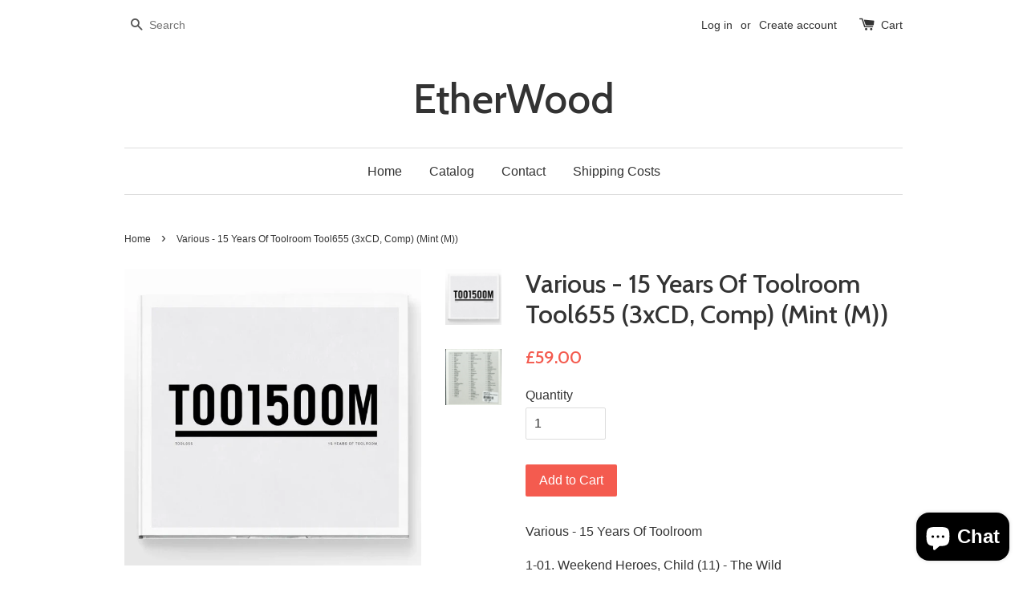

--- FILE ---
content_type: text/html; charset=utf-8
request_url: https://etherwoood.com/products/various-15-years-of-toolroom-tool655-3xcd-comp-mint-m
body_size: 17884
content:
<!doctype html>
<!--[if lt IE 7]><html class="no-js lt-ie9 lt-ie8 lt-ie7" lang="en"> <![endif]-->
<!--[if IE 7]><html class="no-js lt-ie9 lt-ie8" lang="en"> <![endif]-->
<!--[if IE 8]><html class="no-js lt-ie9" lang="en"> <![endif]-->
<!--[if IE 9 ]><html class="ie9 no-js"> <![endif]-->
<!--[if (gt IE 9)|!(IE)]><!--> <html class="no-js"> <!--<![endif]-->
<head>

  <!-- Basic page needs ================================================== -->
  <meta charset="utf-8">
  <meta http-equiv="X-UA-Compatible" content="IE=edge,chrome=1">

  

  <!-- Title and description ================================================== -->
  <title>
  Various : 15 Years Of Toolroom Tool655 &ndash; EtherWood
  </title>

  
  <meta name="description" content="Various : 15 Years Of Toolroom Tool655 1-01. Weekend Heroes, Child (11) - The Wild 1-02. Gabriel Rocha, DJ PP - Chinchina 1-03. Jaceo - Fuga 1-04. René Amesz - Casa Baraj 1-05. Siege (8) - Capsoul 1-06. Frederick &amp;amp; Kusse - Skinny 1-07. Solarc - Coiba 1-08. Hauswerks - Its So 1-09. Wheats - The Music 1-10. Sergio Fernandez - The Descent 1-11. Mario Ochoa - The Prestige 1-12. Adrian Hour - Spaced Out 1-13. Dakar (3) - The Paradise 1-14. Greymatter - Shot Clock 1-15. Weiss (6) - Acid Chunk 1-16. Compact Grey, WestBam - Terminator 2018 1-17. D-Formation - Divine 1-18. Eelke Kleijn - The Method 1-19. Joe Mesmar - Where Minds Escape 1-20. Tube &amp;amp; Berger - Cabala King 1-21. Booka Shade - Papua Beach 1-22. Just Her - Kill With Love 2-01. GotSome - TechBox 2-02. Enzo Siffredi, Qubiko - Fragma 2-03. Mark Knight - Eighty Six 2-04. Guille Placencia, George Privatti - Porzingis 2-05. Piemont - Rayless 2-06. Space Jump Salute - Damn! 2-07. KURED - Latitude 2-08. Del-30 - The 10th Rule 2-09. Martin Ikin - She&#39;s Ok 2-10. The Golden Boy (3) - LBR 2-11. Format: B, DJ PP - In My House 2-12. Dateless - Bolder 2-13. Ruze (3) - Ciranda 2-14. David Keno, Dalson - Gridlock 2-15. DJ Skt - Dance All Night 2-16. D.Ramirez - Get Wrecked 2-17. DJ Fronter - Shangua 2-18. Saeed Younan - Gotta Be Strong 2-19. Mendo - Mooving 2-20. Danny Howard (2) - Got That Sound 2-21. Curtis Gabriel, Man Without A Clue - Back It Up 2-22. Mark Knight - In The Other Pocket 2-23. Siwell - Andromeda 3-01. Tuff London - OK? 3-02. Marco Lys - Is House 3-03. Delgado - Flutopia 3-04. Rebūke - The Shining 3-05. Mike Ivy - Came 2 Dance 3-06. Harry &quot;Choo Choo&quot; Romero - Can U Feel It 3-07. Hollen - Summer Pool 3-08. Rhythm Masters - Beat Goes On 3-09. Ruben Mandolini, Riky ILD - Random Care 3-10. Alex Kenji - Sossusvlai 3-11. Lucio Spain, Elio Riso - No More Maschine 3-12. Apollo 84 - Over &amp;amp; Over 3-13. Raumakustik - Snobby 3-14. Simon Kidzoo - Spaceship To Mars 3-15. Pagano - The Rebel 3-16. Vangelis Kostoxenakis - Loud Cry 3-17. Vlada Asanin, Juan DDD - Boludos 3-18. Da Fresh - Singleness 3-19. Dino Maggiorana - Technologic 3-20. Rafa Barrios - Cocoom 3-21. Dosem - Just In Time 3-22. Belocca - Shaman 3-23. DJ Boris (2) - On &amp;amp; On 3-24. DurtysoxXx, RanchaTek - Dirty South 3-25. Axel Karakasis - Bullet">
  

  <!-- Social meta ================================================== -->
  

  <meta property="og:type" content="product">
  <meta property="og:title" content="Various - 15 Years Of Toolroom Tool655 (3xCD, Comp) (Mint (M))">
  <meta property="og:url" content="https://etherwoood.com/products/various-15-years-of-toolroom-tool655-3xcd-comp-mint-m">
  
  <meta property="og:image" content="http://etherwoood.com/cdn/shop/products/15126902-0879888764a48f9922eec64a48f9922eed168850626564a48f9922ef1_grande.jpg?v=1690900237">
  <meta property="og:image:secure_url" content="https://etherwoood.com/cdn/shop/products/15126902-0879888764a48f9922eec64a48f9922eed168850626564a48f9922ef1_grande.jpg?v=1690900237">
  
  <meta property="og:image" content="http://etherwoood.com/cdn/shop/products/15126902-1928641764a48f99bc93264a48f99bc933168850626564a48f99bc936_grande.jpg?v=1690900237">
  <meta property="og:image:secure_url" content="https://etherwoood.com/cdn/shop/products/15126902-1928641764a48f99bc93264a48f99bc933168850626564a48f99bc936_grande.jpg?v=1690900237">
  
  <meta property="og:price:amount" content="59.00">
  <meta property="og:price:currency" content="GBP">



  <meta property="og:description" content="Various : 15 Years Of Toolroom Tool655 1-01. Weekend Heroes, Child (11) - The Wild 1-02. Gabriel Rocha, DJ PP - Chinchina 1-03. Jaceo - Fuga 1-04. René Amesz - Casa Baraj 1-05. Siege (8) - Capsoul 1-06. Frederick &amp;amp; Kusse - Skinny 1-07. Solarc - Coiba 1-08. Hauswerks - Its So 1-09. Wheats - The Music 1-10. Sergio Fernandez - The Descent 1-11. Mario Ochoa - The Prestige 1-12. Adrian Hour - Spaced Out 1-13. Dakar (3) - The Paradise 1-14. Greymatter - Shot Clock 1-15. Weiss (6) - Acid Chunk 1-16. Compact Grey, WestBam - Terminator 2018 1-17. D-Formation - Divine 1-18. Eelke Kleijn - The Method 1-19. Joe Mesmar - Where Minds Escape 1-20. Tube &amp;amp; Berger - Cabala King 1-21. Booka Shade - Papua Beach 1-22. Just Her - Kill With Love 2-01. GotSome - TechBox 2-02. Enzo Siffredi, Qubiko - Fragma 2-03. Mark Knight - Eighty Six 2-04. Guille Placencia, George Privatti - Porzingis 2-05. Piemont - Rayless 2-06. Space Jump Salute - Damn! 2-07. KURED - Latitude 2-08. Del-30 - The 10th Rule 2-09. Martin Ikin - She&#39;s Ok 2-10. The Golden Boy (3) - LBR 2-11. Format: B, DJ PP - In My House 2-12. Dateless - Bolder 2-13. Ruze (3) - Ciranda 2-14. David Keno, Dalson - Gridlock 2-15. DJ Skt - Dance All Night 2-16. D.Ramirez - Get Wrecked 2-17. DJ Fronter - Shangua 2-18. Saeed Younan - Gotta Be Strong 2-19. Mendo - Mooving 2-20. Danny Howard (2) - Got That Sound 2-21. Curtis Gabriel, Man Without A Clue - Back It Up 2-22. Mark Knight - In The Other Pocket 2-23. Siwell - Andromeda 3-01. Tuff London - OK? 3-02. Marco Lys - Is House 3-03. Delgado - Flutopia 3-04. Rebūke - The Shining 3-05. Mike Ivy - Came 2 Dance 3-06. Harry &quot;Choo Choo&quot; Romero - Can U Feel It 3-07. Hollen - Summer Pool 3-08. Rhythm Masters - Beat Goes On 3-09. Ruben Mandolini, Riky ILD - Random Care 3-10. Alex Kenji - Sossusvlai 3-11. Lucio Spain, Elio Riso - No More Maschine 3-12. Apollo 84 - Over &amp;amp; Over 3-13. Raumakustik - Snobby 3-14. Simon Kidzoo - Spaceship To Mars 3-15. Pagano - The Rebel 3-16. Vangelis Kostoxenakis - Loud Cry 3-17. Vlada Asanin, Juan DDD - Boludos 3-18. Da Fresh - Singleness 3-19. Dino Maggiorana - Technologic 3-20. Rafa Barrios - Cocoom 3-21. Dosem - Just In Time 3-22. Belocca - Shaman 3-23. DJ Boris (2) - On &amp;amp; On 3-24. DurtysoxXx, RanchaTek - Dirty South 3-25. Axel Karakasis - Bullet">


<meta property="og:site_name" content="EtherWood">



  <meta name="twitter:card" content="summary">




  <meta name="twitter:title" content="Various - 15 Years Of Toolroom Tool655 (3xCD, Comp) (Mint (M))">
  <meta name="twitter:description" content="Various - 15 Years Of Toolroom 

1-01.  Weekend Heroes, Child (11) - The Wild 1-02.  Gabriel Rocha, DJ PP - Chinchina 1-03.  Jaceo - Fuga 1-04.  René Amesz - Casa Baraj 1-05.  Siege (8) - Capsoul 1-">
  <meta name="twitter:image" content="https://etherwoood.com/cdn/shop/products/15126902-0879888764a48f9922eec64a48f9922eed168850626564a48f9922ef1_large.jpg?v=1690900237">
  <meta name="twitter:image:width" content="480">
  <meta name="twitter:image:height" content="480">



  <!-- Helpers ================================================== -->
  <link rel="canonical" href="https://etherwoood.com/products/various-15-years-of-toolroom-tool655-3xcd-comp-mint-m">
  <meta name="viewport" content="width=device-width,initial-scale=1">
  <meta name="theme-color" content="#f45b4f">

  <!-- CSS ================================================== -->
  <link href="//etherwoood.com/cdn/shop/t/1/assets/timber.scss.css?v=123717865636149780751703219444" rel="stylesheet" type="text/css" media="all" />
  <link href="//etherwoood.com/cdn/shop/t/1/assets/theme.scss.css?v=48809206291369481391703219444" rel="stylesheet" type="text/css" media="all" />

  

  
    
    
    <link href="//fonts.googleapis.com/css?family=Cabin:500" rel="stylesheet" type="text/css" media="all" />
  




  <!-- Header hook for plugins ================================================== -->
  <script>window.performance && window.performance.mark && window.performance.mark('shopify.content_for_header.start');</script><meta name="google-site-verification" content="nhOQjr3njsvO_AqD_gVq1eqZX4n_JeYlfWArNPaGqvo">
<meta name="google-site-verification" content="18_GzcQRlMEoxx_8n7KVItYqBRA3WX-CL4mtDXEJIXs">
<meta id="shopify-digital-wallet" name="shopify-digital-wallet" content="/13791413/digital_wallets/dialog">
<meta name="shopify-checkout-api-token" content="889d8888eb9c960301cefab60057b4df">
<meta id="in-context-paypal-metadata" data-shop-id="13791413" data-venmo-supported="false" data-environment="production" data-locale="en_US" data-paypal-v4="true" data-currency="GBP">
<link rel="alternate" type="application/json+oembed" href="https://etherwoood.com/products/various-15-years-of-toolroom-tool655-3xcd-comp-mint-m.oembed">
<script async="async" src="/checkouts/internal/preloads.js?locale=en-GB"></script>
<link rel="preconnect" href="https://shop.app" crossorigin="anonymous">
<script async="async" src="https://shop.app/checkouts/internal/preloads.js?locale=en-GB&shop_id=13791413" crossorigin="anonymous"></script>
<script id="apple-pay-shop-capabilities" type="application/json">{"shopId":13791413,"countryCode":"GB","currencyCode":"GBP","merchantCapabilities":["supports3DS"],"merchantId":"gid:\/\/shopify\/Shop\/13791413","merchantName":"EtherWood","requiredBillingContactFields":["postalAddress","email","phone"],"requiredShippingContactFields":["postalAddress","email","phone"],"shippingType":"shipping","supportedNetworks":["visa","maestro","masterCard","amex","discover","elo"],"total":{"type":"pending","label":"EtherWood","amount":"1.00"},"shopifyPaymentsEnabled":true,"supportsSubscriptions":true}</script>
<script id="shopify-features" type="application/json">{"accessToken":"889d8888eb9c960301cefab60057b4df","betas":["rich-media-storefront-analytics"],"domain":"etherwoood.com","predictiveSearch":true,"shopId":13791413,"locale":"en"}</script>
<script>var Shopify = Shopify || {};
Shopify.shop = "etherwood-discogs.myshopify.com";
Shopify.locale = "en";
Shopify.currency = {"active":"GBP","rate":"1.0"};
Shopify.country = "GB";
Shopify.theme = {"name":"launchpad-star","id":141696327,"schema_name":null,"schema_version":null,"theme_store_id":null,"role":"main"};
Shopify.theme.handle = "null";
Shopify.theme.style = {"id":null,"handle":null};
Shopify.cdnHost = "etherwoood.com/cdn";
Shopify.routes = Shopify.routes || {};
Shopify.routes.root = "/";</script>
<script type="module">!function(o){(o.Shopify=o.Shopify||{}).modules=!0}(window);</script>
<script>!function(o){function n(){var o=[];function n(){o.push(Array.prototype.slice.apply(arguments))}return n.q=o,n}var t=o.Shopify=o.Shopify||{};t.loadFeatures=n(),t.autoloadFeatures=n()}(window);</script>
<script>
  window.ShopifyPay = window.ShopifyPay || {};
  window.ShopifyPay.apiHost = "shop.app\/pay";
  window.ShopifyPay.redirectState = null;
</script>
<script id="shop-js-analytics" type="application/json">{"pageType":"product"}</script>
<script defer="defer" async type="module" src="//etherwoood.com/cdn/shopifycloud/shop-js/modules/v2/client.init-shop-cart-sync_DlSlHazZ.en.esm.js"></script>
<script defer="defer" async type="module" src="//etherwoood.com/cdn/shopifycloud/shop-js/modules/v2/chunk.common_D16XZWos.esm.js"></script>
<script type="module">
  await import("//etherwoood.com/cdn/shopifycloud/shop-js/modules/v2/client.init-shop-cart-sync_DlSlHazZ.en.esm.js");
await import("//etherwoood.com/cdn/shopifycloud/shop-js/modules/v2/chunk.common_D16XZWos.esm.js");

  window.Shopify.SignInWithShop?.initShopCartSync?.({"fedCMEnabled":true,"windoidEnabled":true});

</script>
<script>
  window.Shopify = window.Shopify || {};
  if (!window.Shopify.featureAssets) window.Shopify.featureAssets = {};
  window.Shopify.featureAssets['shop-js'] = {"shop-cart-sync":["modules/v2/client.shop-cart-sync_DKWYiEUO.en.esm.js","modules/v2/chunk.common_D16XZWos.esm.js"],"init-fed-cm":["modules/v2/client.init-fed-cm_vfPMjZAC.en.esm.js","modules/v2/chunk.common_D16XZWos.esm.js"],"init-shop-email-lookup-coordinator":["modules/v2/client.init-shop-email-lookup-coordinator_CR38P6MB.en.esm.js","modules/v2/chunk.common_D16XZWos.esm.js"],"init-shop-cart-sync":["modules/v2/client.init-shop-cart-sync_DlSlHazZ.en.esm.js","modules/v2/chunk.common_D16XZWos.esm.js"],"shop-cash-offers":["modules/v2/client.shop-cash-offers_CJw4IQ6B.en.esm.js","modules/v2/chunk.common_D16XZWos.esm.js","modules/v2/chunk.modal_UwFWkumu.esm.js"],"shop-toast-manager":["modules/v2/client.shop-toast-manager_BY778Uv6.en.esm.js","modules/v2/chunk.common_D16XZWos.esm.js"],"init-windoid":["modules/v2/client.init-windoid_DVhZdEm3.en.esm.js","modules/v2/chunk.common_D16XZWos.esm.js"],"shop-button":["modules/v2/client.shop-button_D2ZzKUPa.en.esm.js","modules/v2/chunk.common_D16XZWos.esm.js"],"avatar":["modules/v2/client.avatar_BTnouDA3.en.esm.js"],"init-customer-accounts-sign-up":["modules/v2/client.init-customer-accounts-sign-up_CQZUmjGN.en.esm.js","modules/v2/client.shop-login-button_Cu5K-F7X.en.esm.js","modules/v2/chunk.common_D16XZWos.esm.js","modules/v2/chunk.modal_UwFWkumu.esm.js"],"pay-button":["modules/v2/client.pay-button_CcBqbGU7.en.esm.js","modules/v2/chunk.common_D16XZWos.esm.js"],"init-shop-for-new-customer-accounts":["modules/v2/client.init-shop-for-new-customer-accounts_B5DR5JTE.en.esm.js","modules/v2/client.shop-login-button_Cu5K-F7X.en.esm.js","modules/v2/chunk.common_D16XZWos.esm.js","modules/v2/chunk.modal_UwFWkumu.esm.js"],"shop-login-button":["modules/v2/client.shop-login-button_Cu5K-F7X.en.esm.js","modules/v2/chunk.common_D16XZWos.esm.js","modules/v2/chunk.modal_UwFWkumu.esm.js"],"shop-follow-button":["modules/v2/client.shop-follow-button_BX8Slf17.en.esm.js","modules/v2/chunk.common_D16XZWos.esm.js","modules/v2/chunk.modal_UwFWkumu.esm.js"],"init-customer-accounts":["modules/v2/client.init-customer-accounts_DjKkmQ2w.en.esm.js","modules/v2/client.shop-login-button_Cu5K-F7X.en.esm.js","modules/v2/chunk.common_D16XZWos.esm.js","modules/v2/chunk.modal_UwFWkumu.esm.js"],"lead-capture":["modules/v2/client.lead-capture_ChWCg7nV.en.esm.js","modules/v2/chunk.common_D16XZWos.esm.js","modules/v2/chunk.modal_UwFWkumu.esm.js"],"checkout-modal":["modules/v2/client.checkout-modal_DPnpVyv-.en.esm.js","modules/v2/chunk.common_D16XZWos.esm.js","modules/v2/chunk.modal_UwFWkumu.esm.js"],"shop-login":["modules/v2/client.shop-login_leRXJtcZ.en.esm.js","modules/v2/chunk.common_D16XZWos.esm.js","modules/v2/chunk.modal_UwFWkumu.esm.js"],"payment-terms":["modules/v2/client.payment-terms_Bp9K0NXD.en.esm.js","modules/v2/chunk.common_D16XZWos.esm.js","modules/v2/chunk.modal_UwFWkumu.esm.js"]};
</script>
<script id="__st">var __st={"a":13791413,"offset":0,"reqid":"d744db79-ed3a-4968-8bc1-1375ebdf4f8f-1768581640","pageurl":"etherwoood.com\/products\/various-15-years-of-toolroom-tool655-3xcd-comp-mint-m","u":"54180fc6c161","p":"product","rtyp":"product","rid":6876804644977};</script>
<script>window.ShopifyPaypalV4VisibilityTracking = true;</script>
<script id="captcha-bootstrap">!function(){'use strict';const t='contact',e='account',n='new_comment',o=[[t,t],['blogs',n],['comments',n],[t,'customer']],c=[[e,'customer_login'],[e,'guest_login'],[e,'recover_customer_password'],[e,'create_customer']],r=t=>t.map((([t,e])=>`form[action*='/${t}']:not([data-nocaptcha='true']) input[name='form_type'][value='${e}']`)).join(','),a=t=>()=>t?[...document.querySelectorAll(t)].map((t=>t.form)):[];function s(){const t=[...o],e=r(t);return a(e)}const i='password',u='form_key',d=['recaptcha-v3-token','g-recaptcha-response','h-captcha-response',i],f=()=>{try{return window.sessionStorage}catch{return}},m='__shopify_v',_=t=>t.elements[u];function p(t,e,n=!1){try{const o=window.sessionStorage,c=JSON.parse(o.getItem(e)),{data:r}=function(t){const{data:e,action:n}=t;return t[m]||n?{data:e,action:n}:{data:t,action:n}}(c);for(const[e,n]of Object.entries(r))t.elements[e]&&(t.elements[e].value=n);n&&o.removeItem(e)}catch(o){console.error('form repopulation failed',{error:o})}}const l='form_type',E='cptcha';function T(t){t.dataset[E]=!0}const w=window,h=w.document,L='Shopify',v='ce_forms',y='captcha';let A=!1;((t,e)=>{const n=(g='f06e6c50-85a8-45c8-87d0-21a2b65856fe',I='https://cdn.shopify.com/shopifycloud/storefront-forms-hcaptcha/ce_storefront_forms_captcha_hcaptcha.v1.5.2.iife.js',D={infoText:'Protected by hCaptcha',privacyText:'Privacy',termsText:'Terms'},(t,e,n)=>{const o=w[L][v],c=o.bindForm;if(c)return c(t,g,e,D).then(n);var r;o.q.push([[t,g,e,D],n]),r=I,A||(h.body.append(Object.assign(h.createElement('script'),{id:'captcha-provider',async:!0,src:r})),A=!0)});var g,I,D;w[L]=w[L]||{},w[L][v]=w[L][v]||{},w[L][v].q=[],w[L][y]=w[L][y]||{},w[L][y].protect=function(t,e){n(t,void 0,e),T(t)},Object.freeze(w[L][y]),function(t,e,n,w,h,L){const[v,y,A,g]=function(t,e,n){const i=e?o:[],u=t?c:[],d=[...i,...u],f=r(d),m=r(i),_=r(d.filter((([t,e])=>n.includes(e))));return[a(f),a(m),a(_),s()]}(w,h,L),I=t=>{const e=t.target;return e instanceof HTMLFormElement?e:e&&e.form},D=t=>v().includes(t);t.addEventListener('submit',(t=>{const e=I(t);if(!e)return;const n=D(e)&&!e.dataset.hcaptchaBound&&!e.dataset.recaptchaBound,o=_(e),c=g().includes(e)&&(!o||!o.value);(n||c)&&t.preventDefault(),c&&!n&&(function(t){try{if(!f())return;!function(t){const e=f();if(!e)return;const n=_(t);if(!n)return;const o=n.value;o&&e.removeItem(o)}(t);const e=Array.from(Array(32),(()=>Math.random().toString(36)[2])).join('');!function(t,e){_(t)||t.append(Object.assign(document.createElement('input'),{type:'hidden',name:u})),t.elements[u].value=e}(t,e),function(t,e){const n=f();if(!n)return;const o=[...t.querySelectorAll(`input[type='${i}']`)].map((({name:t})=>t)),c=[...d,...o],r={};for(const[a,s]of new FormData(t).entries())c.includes(a)||(r[a]=s);n.setItem(e,JSON.stringify({[m]:1,action:t.action,data:r}))}(t,e)}catch(e){console.error('failed to persist form',e)}}(e),e.submit())}));const S=(t,e)=>{t&&!t.dataset[E]&&(n(t,e.some((e=>e===t))),T(t))};for(const o of['focusin','change'])t.addEventListener(o,(t=>{const e=I(t);D(e)&&S(e,y())}));const B=e.get('form_key'),M=e.get(l),P=B&&M;t.addEventListener('DOMContentLoaded',(()=>{const t=y();if(P)for(const e of t)e.elements[l].value===M&&p(e,B);[...new Set([...A(),...v().filter((t=>'true'===t.dataset.shopifyCaptcha))])].forEach((e=>S(e,t)))}))}(h,new URLSearchParams(w.location.search),n,t,e,['guest_login'])})(!0,!0)}();</script>
<script integrity="sha256-4kQ18oKyAcykRKYeNunJcIwy7WH5gtpwJnB7kiuLZ1E=" data-source-attribution="shopify.loadfeatures" defer="defer" src="//etherwoood.com/cdn/shopifycloud/storefront/assets/storefront/load_feature-a0a9edcb.js" crossorigin="anonymous"></script>
<script crossorigin="anonymous" defer="defer" src="//etherwoood.com/cdn/shopifycloud/storefront/assets/shopify_pay/storefront-65b4c6d7.js?v=20250812"></script>
<script data-source-attribution="shopify.dynamic_checkout.dynamic.init">var Shopify=Shopify||{};Shopify.PaymentButton=Shopify.PaymentButton||{isStorefrontPortableWallets:!0,init:function(){window.Shopify.PaymentButton.init=function(){};var t=document.createElement("script");t.src="https://etherwoood.com/cdn/shopifycloud/portable-wallets/latest/portable-wallets.en.js",t.type="module",document.head.appendChild(t)}};
</script>
<script data-source-attribution="shopify.dynamic_checkout.buyer_consent">
  function portableWalletsHideBuyerConsent(e){var t=document.getElementById("shopify-buyer-consent"),n=document.getElementById("shopify-subscription-policy-button");t&&n&&(t.classList.add("hidden"),t.setAttribute("aria-hidden","true"),n.removeEventListener("click",e))}function portableWalletsShowBuyerConsent(e){var t=document.getElementById("shopify-buyer-consent"),n=document.getElementById("shopify-subscription-policy-button");t&&n&&(t.classList.remove("hidden"),t.removeAttribute("aria-hidden"),n.addEventListener("click",e))}window.Shopify?.PaymentButton&&(window.Shopify.PaymentButton.hideBuyerConsent=portableWalletsHideBuyerConsent,window.Shopify.PaymentButton.showBuyerConsent=portableWalletsShowBuyerConsent);
</script>
<script data-source-attribution="shopify.dynamic_checkout.cart.bootstrap">document.addEventListener("DOMContentLoaded",(function(){function t(){return document.querySelector("shopify-accelerated-checkout-cart, shopify-accelerated-checkout")}if(t())Shopify.PaymentButton.init();else{new MutationObserver((function(e,n){t()&&(Shopify.PaymentButton.init(),n.disconnect())})).observe(document.body,{childList:!0,subtree:!0})}}));
</script>
<script id='scb4127' type='text/javascript' async='' src='https://etherwoood.com/cdn/shopifycloud/privacy-banner/storefront-banner.js'></script><link id="shopify-accelerated-checkout-styles" rel="stylesheet" media="screen" href="https://etherwoood.com/cdn/shopifycloud/portable-wallets/latest/accelerated-checkout-backwards-compat.css" crossorigin="anonymous">
<style id="shopify-accelerated-checkout-cart">
        #shopify-buyer-consent {
  margin-top: 1em;
  display: inline-block;
  width: 100%;
}

#shopify-buyer-consent.hidden {
  display: none;
}

#shopify-subscription-policy-button {
  background: none;
  border: none;
  padding: 0;
  text-decoration: underline;
  font-size: inherit;
  cursor: pointer;
}

#shopify-subscription-policy-button::before {
  box-shadow: none;
}

      </style>

<script>window.performance && window.performance.mark && window.performance.mark('shopify.content_for_header.end');</script>

  

<!--[if lt IE 9]>
<script src="//cdnjs.cloudflare.com/ajax/libs/html5shiv/3.7.2/html5shiv.min.js" type="text/javascript"></script>
<script src="//etherwoood.com/cdn/shop/t/1/assets/respond.min.js?v=52248677837542619231468127263" type="text/javascript"></script>
<link href="//etherwoood.com/cdn/shop/t/1/assets/respond-proxy.html" id="respond-proxy" rel="respond-proxy" />
<link href="//etherwoood.com/search?q=0a52724e94b3daf244e0c2fe86120e34" id="respond-redirect" rel="respond-redirect" />
<script src="//etherwoood.com/search?q=0a52724e94b3daf244e0c2fe86120e34" type="text/javascript"></script>
<![endif]-->



  <script src="//ajax.googleapis.com/ajax/libs/jquery/1.11.0/jquery.min.js" type="text/javascript"></script>
  <script src="//etherwoood.com/cdn/shop/t/1/assets/modernizr.min.js?v=26620055551102246001468127262" type="text/javascript"></script>

  
  

<script src="https://cdn.shopify.com/extensions/7bc9bb47-adfa-4267-963e-cadee5096caf/inbox-1252/assets/inbox-chat-loader.js" type="text/javascript" defer="defer"></script>
<link href="https://monorail-edge.shopifysvc.com" rel="dns-prefetch">
<script>(function(){if ("sendBeacon" in navigator && "performance" in window) {try {var session_token_from_headers = performance.getEntriesByType('navigation')[0].serverTiming.find(x => x.name == '_s').description;} catch {var session_token_from_headers = undefined;}var session_cookie_matches = document.cookie.match(/_shopify_s=([^;]*)/);var session_token_from_cookie = session_cookie_matches && session_cookie_matches.length === 2 ? session_cookie_matches[1] : "";var session_token = session_token_from_headers || session_token_from_cookie || "";function handle_abandonment_event(e) {var entries = performance.getEntries().filter(function(entry) {return /monorail-edge.shopifysvc.com/.test(entry.name);});if (!window.abandonment_tracked && entries.length === 0) {window.abandonment_tracked = true;var currentMs = Date.now();var navigation_start = performance.timing.navigationStart;var payload = {shop_id: 13791413,url: window.location.href,navigation_start,duration: currentMs - navigation_start,session_token,page_type: "product"};window.navigator.sendBeacon("https://monorail-edge.shopifysvc.com/v1/produce", JSON.stringify({schema_id: "online_store_buyer_site_abandonment/1.1",payload: payload,metadata: {event_created_at_ms: currentMs,event_sent_at_ms: currentMs}}));}}window.addEventListener('pagehide', handle_abandonment_event);}}());</script>
<script id="web-pixels-manager-setup">(function e(e,d,r,n,o){if(void 0===o&&(o={}),!Boolean(null===(a=null===(i=window.Shopify)||void 0===i?void 0:i.analytics)||void 0===a?void 0:a.replayQueue)){var i,a;window.Shopify=window.Shopify||{};var t=window.Shopify;t.analytics=t.analytics||{};var s=t.analytics;s.replayQueue=[],s.publish=function(e,d,r){return s.replayQueue.push([e,d,r]),!0};try{self.performance.mark("wpm:start")}catch(e){}var l=function(){var e={modern:/Edge?\/(1{2}[4-9]|1[2-9]\d|[2-9]\d{2}|\d{4,})\.\d+(\.\d+|)|Firefox\/(1{2}[4-9]|1[2-9]\d|[2-9]\d{2}|\d{4,})\.\d+(\.\d+|)|Chrom(ium|e)\/(9{2}|\d{3,})\.\d+(\.\d+|)|(Maci|X1{2}).+ Version\/(15\.\d+|(1[6-9]|[2-9]\d|\d{3,})\.\d+)([,.]\d+|)( \(\w+\)|)( Mobile\/\w+|) Safari\/|Chrome.+OPR\/(9{2}|\d{3,})\.\d+\.\d+|(CPU[ +]OS|iPhone[ +]OS|CPU[ +]iPhone|CPU IPhone OS|CPU iPad OS)[ +]+(15[._]\d+|(1[6-9]|[2-9]\d|\d{3,})[._]\d+)([._]\d+|)|Android:?[ /-](13[3-9]|1[4-9]\d|[2-9]\d{2}|\d{4,})(\.\d+|)(\.\d+|)|Android.+Firefox\/(13[5-9]|1[4-9]\d|[2-9]\d{2}|\d{4,})\.\d+(\.\d+|)|Android.+Chrom(ium|e)\/(13[3-9]|1[4-9]\d|[2-9]\d{2}|\d{4,})\.\d+(\.\d+|)|SamsungBrowser\/([2-9]\d|\d{3,})\.\d+/,legacy:/Edge?\/(1[6-9]|[2-9]\d|\d{3,})\.\d+(\.\d+|)|Firefox\/(5[4-9]|[6-9]\d|\d{3,})\.\d+(\.\d+|)|Chrom(ium|e)\/(5[1-9]|[6-9]\d|\d{3,})\.\d+(\.\d+|)([\d.]+$|.*Safari\/(?![\d.]+ Edge\/[\d.]+$))|(Maci|X1{2}).+ Version\/(10\.\d+|(1[1-9]|[2-9]\d|\d{3,})\.\d+)([,.]\d+|)( \(\w+\)|)( Mobile\/\w+|) Safari\/|Chrome.+OPR\/(3[89]|[4-9]\d|\d{3,})\.\d+\.\d+|(CPU[ +]OS|iPhone[ +]OS|CPU[ +]iPhone|CPU IPhone OS|CPU iPad OS)[ +]+(10[._]\d+|(1[1-9]|[2-9]\d|\d{3,})[._]\d+)([._]\d+|)|Android:?[ /-](13[3-9]|1[4-9]\d|[2-9]\d{2}|\d{4,})(\.\d+|)(\.\d+|)|Mobile Safari.+OPR\/([89]\d|\d{3,})\.\d+\.\d+|Android.+Firefox\/(13[5-9]|1[4-9]\d|[2-9]\d{2}|\d{4,})\.\d+(\.\d+|)|Android.+Chrom(ium|e)\/(13[3-9]|1[4-9]\d|[2-9]\d{2}|\d{4,})\.\d+(\.\d+|)|Android.+(UC? ?Browser|UCWEB|U3)[ /]?(15\.([5-9]|\d{2,})|(1[6-9]|[2-9]\d|\d{3,})\.\d+)\.\d+|SamsungBrowser\/(5\.\d+|([6-9]|\d{2,})\.\d+)|Android.+MQ{2}Browser\/(14(\.(9|\d{2,})|)|(1[5-9]|[2-9]\d|\d{3,})(\.\d+|))(\.\d+|)|K[Aa][Ii]OS\/(3\.\d+|([4-9]|\d{2,})\.\d+)(\.\d+|)/},d=e.modern,r=e.legacy,n=navigator.userAgent;return n.match(d)?"modern":n.match(r)?"legacy":"unknown"}(),u="modern"===l?"modern":"legacy",c=(null!=n?n:{modern:"",legacy:""})[u],f=function(e){return[e.baseUrl,"/wpm","/b",e.hashVersion,"modern"===e.buildTarget?"m":"l",".js"].join("")}({baseUrl:d,hashVersion:r,buildTarget:u}),m=function(e){var d=e.version,r=e.bundleTarget,n=e.surface,o=e.pageUrl,i=e.monorailEndpoint;return{emit:function(e){var a=e.status,t=e.errorMsg,s=(new Date).getTime(),l=JSON.stringify({metadata:{event_sent_at_ms:s},events:[{schema_id:"web_pixels_manager_load/3.1",payload:{version:d,bundle_target:r,page_url:o,status:a,surface:n,error_msg:t},metadata:{event_created_at_ms:s}}]});if(!i)return console&&console.warn&&console.warn("[Web Pixels Manager] No Monorail endpoint provided, skipping logging."),!1;try{return self.navigator.sendBeacon.bind(self.navigator)(i,l)}catch(e){}var u=new XMLHttpRequest;try{return u.open("POST",i,!0),u.setRequestHeader("Content-Type","text/plain"),u.send(l),!0}catch(e){return console&&console.warn&&console.warn("[Web Pixels Manager] Got an unhandled error while logging to Monorail."),!1}}}}({version:r,bundleTarget:l,surface:e.surface,pageUrl:self.location.href,monorailEndpoint:e.monorailEndpoint});try{o.browserTarget=l,function(e){var d=e.src,r=e.async,n=void 0===r||r,o=e.onload,i=e.onerror,a=e.sri,t=e.scriptDataAttributes,s=void 0===t?{}:t,l=document.createElement("script"),u=document.querySelector("head"),c=document.querySelector("body");if(l.async=n,l.src=d,a&&(l.integrity=a,l.crossOrigin="anonymous"),s)for(var f in s)if(Object.prototype.hasOwnProperty.call(s,f))try{l.dataset[f]=s[f]}catch(e){}if(o&&l.addEventListener("load",o),i&&l.addEventListener("error",i),u)u.appendChild(l);else{if(!c)throw new Error("Did not find a head or body element to append the script");c.appendChild(l)}}({src:f,async:!0,onload:function(){if(!function(){var e,d;return Boolean(null===(d=null===(e=window.Shopify)||void 0===e?void 0:e.analytics)||void 0===d?void 0:d.initialized)}()){var d=window.webPixelsManager.init(e)||void 0;if(d){var r=window.Shopify.analytics;r.replayQueue.forEach((function(e){var r=e[0],n=e[1],o=e[2];d.publishCustomEvent(r,n,o)})),r.replayQueue=[],r.publish=d.publishCustomEvent,r.visitor=d.visitor,r.initialized=!0}}},onerror:function(){return m.emit({status:"failed",errorMsg:"".concat(f," has failed to load")})},sri:function(e){var d=/^sha384-[A-Za-z0-9+/=]+$/;return"string"==typeof e&&d.test(e)}(c)?c:"",scriptDataAttributes:o}),m.emit({status:"loading"})}catch(e){m.emit({status:"failed",errorMsg:(null==e?void 0:e.message)||"Unknown error"})}}})({shopId: 13791413,storefrontBaseUrl: "https://etherwoood.com",extensionsBaseUrl: "https://extensions.shopifycdn.com/cdn/shopifycloud/web-pixels-manager",monorailEndpoint: "https://monorail-edge.shopifysvc.com/unstable/produce_batch",surface: "storefront-renderer",enabledBetaFlags: ["2dca8a86"],webPixelsConfigList: [{"id":"355729521","configuration":"{\"config\":\"{\\\"google_tag_ids\\\":[\\\"AW-752088097\\\",\\\"GT-NCN267C\\\"],\\\"target_country\\\":\\\"GB\\\",\\\"gtag_events\\\":[{\\\"type\\\":\\\"begin_checkout\\\",\\\"action_label\\\":\\\"AW-752088097\\\/Ds2KCO6uzp0BEKHoz-YC\\\"},{\\\"type\\\":\\\"search\\\",\\\"action_label\\\":\\\"AW-752088097\\\/OntXCPGuzp0BEKHoz-YC\\\"},{\\\"type\\\":\\\"view_item\\\",\\\"action_label\\\":[\\\"AW-752088097\\\/XpkOCOiuzp0BEKHoz-YC\\\",\\\"MC-RCG0W7J2YB\\\"]},{\\\"type\\\":\\\"purchase\\\",\\\"action_label\\\":[\\\"AW-752088097\\\/8NarCOWuzp0BEKHoz-YC\\\",\\\"MC-RCG0W7J2YB\\\"]},{\\\"type\\\":\\\"page_view\\\",\\\"action_label\\\":[\\\"AW-752088097\\\/9NLLCOKuzp0BEKHoz-YC\\\",\\\"MC-RCG0W7J2YB\\\"]},{\\\"type\\\":\\\"add_payment_info\\\",\\\"action_label\\\":\\\"AW-752088097\\\/Lq16CPSuzp0BEKHoz-YC\\\"},{\\\"type\\\":\\\"add_to_cart\\\",\\\"action_label\\\":\\\"AW-752088097\\\/TCTECOuuzp0BEKHoz-YC\\\"}],\\\"enable_monitoring_mode\\\":false}\"}","eventPayloadVersion":"v1","runtimeContext":"OPEN","scriptVersion":"b2a88bafab3e21179ed38636efcd8a93","type":"APP","apiClientId":1780363,"privacyPurposes":[],"dataSharingAdjustments":{"protectedCustomerApprovalScopes":["read_customer_address","read_customer_email","read_customer_name","read_customer_personal_data","read_customer_phone"]}},{"id":"shopify-app-pixel","configuration":"{}","eventPayloadVersion":"v1","runtimeContext":"STRICT","scriptVersion":"0450","apiClientId":"shopify-pixel","type":"APP","privacyPurposes":["ANALYTICS","MARKETING"]},{"id":"shopify-custom-pixel","eventPayloadVersion":"v1","runtimeContext":"LAX","scriptVersion":"0450","apiClientId":"shopify-pixel","type":"CUSTOM","privacyPurposes":["ANALYTICS","MARKETING"]}],isMerchantRequest: false,initData: {"shop":{"name":"EtherWood","paymentSettings":{"currencyCode":"GBP"},"myshopifyDomain":"etherwood-discogs.myshopify.com","countryCode":"GB","storefrontUrl":"https:\/\/etherwoood.com"},"customer":null,"cart":null,"checkout":null,"productVariants":[{"price":{"amount":59.0,"currencyCode":"GBP"},"product":{"title":"Various - 15 Years Of Toolroom Tool655 (3xCD, Comp) (Mint (M))","vendor":"Disconnect","id":"6876804644977","untranslatedTitle":"Various - 15 Years Of Toolroom Tool655 (3xCD, Comp) (Mint (M))","url":"\/products\/various-15-years-of-toolroom-tool655-3xcd-comp-mint-m","type":""},"id":"40231586234481","image":{"src":"\/\/etherwoood.com\/cdn\/shop\/products\/15126902-0879888764a48f9922eec64a48f9922eed168850626564a48f9922ef1.jpg?v=1690900237"},"sku":"2652415950","title":"Default Title","untranslatedTitle":"Default Title"}],"purchasingCompany":null},},"https://etherwoood.com/cdn","fcfee988w5aeb613cpc8e4bc33m6693e112",{"modern":"","legacy":""},{"shopId":"13791413","storefrontBaseUrl":"https:\/\/etherwoood.com","extensionBaseUrl":"https:\/\/extensions.shopifycdn.com\/cdn\/shopifycloud\/web-pixels-manager","surface":"storefront-renderer","enabledBetaFlags":"[\"2dca8a86\"]","isMerchantRequest":"false","hashVersion":"fcfee988w5aeb613cpc8e4bc33m6693e112","publish":"custom","events":"[[\"page_viewed\",{}],[\"product_viewed\",{\"productVariant\":{\"price\":{\"amount\":59.0,\"currencyCode\":\"GBP\"},\"product\":{\"title\":\"Various - 15 Years Of Toolroom Tool655 (3xCD, Comp) (Mint (M))\",\"vendor\":\"Disconnect\",\"id\":\"6876804644977\",\"untranslatedTitle\":\"Various - 15 Years Of Toolroom Tool655 (3xCD, Comp) (Mint (M))\",\"url\":\"\/products\/various-15-years-of-toolroom-tool655-3xcd-comp-mint-m\",\"type\":\"\"},\"id\":\"40231586234481\",\"image\":{\"src\":\"\/\/etherwoood.com\/cdn\/shop\/products\/15126902-0879888764a48f9922eec64a48f9922eed168850626564a48f9922ef1.jpg?v=1690900237\"},\"sku\":\"2652415950\",\"title\":\"Default Title\",\"untranslatedTitle\":\"Default Title\"}}]]"});</script><script>
  window.ShopifyAnalytics = window.ShopifyAnalytics || {};
  window.ShopifyAnalytics.meta = window.ShopifyAnalytics.meta || {};
  window.ShopifyAnalytics.meta.currency = 'GBP';
  var meta = {"product":{"id":6876804644977,"gid":"gid:\/\/shopify\/Product\/6876804644977","vendor":"Disconnect","type":"","handle":"various-15-years-of-toolroom-tool655-3xcd-comp-mint-m","variants":[{"id":40231586234481,"price":5900,"name":"Various - 15 Years Of Toolroom Tool655 (3xCD, Comp) (Mint (M))","public_title":null,"sku":"2652415950"}],"remote":false},"page":{"pageType":"product","resourceType":"product","resourceId":6876804644977,"requestId":"d744db79-ed3a-4968-8bc1-1375ebdf4f8f-1768581640"}};
  for (var attr in meta) {
    window.ShopifyAnalytics.meta[attr] = meta[attr];
  }
</script>
<script class="analytics">
  (function () {
    var customDocumentWrite = function(content) {
      var jquery = null;

      if (window.jQuery) {
        jquery = window.jQuery;
      } else if (window.Checkout && window.Checkout.$) {
        jquery = window.Checkout.$;
      }

      if (jquery) {
        jquery('body').append(content);
      }
    };

    var hasLoggedConversion = function(token) {
      if (token) {
        return document.cookie.indexOf('loggedConversion=' + token) !== -1;
      }
      return false;
    }

    var setCookieIfConversion = function(token) {
      if (token) {
        var twoMonthsFromNow = new Date(Date.now());
        twoMonthsFromNow.setMonth(twoMonthsFromNow.getMonth() + 2);

        document.cookie = 'loggedConversion=' + token + '; expires=' + twoMonthsFromNow;
      }
    }

    var trekkie = window.ShopifyAnalytics.lib = window.trekkie = window.trekkie || [];
    if (trekkie.integrations) {
      return;
    }
    trekkie.methods = [
      'identify',
      'page',
      'ready',
      'track',
      'trackForm',
      'trackLink'
    ];
    trekkie.factory = function(method) {
      return function() {
        var args = Array.prototype.slice.call(arguments);
        args.unshift(method);
        trekkie.push(args);
        return trekkie;
      };
    };
    for (var i = 0; i < trekkie.methods.length; i++) {
      var key = trekkie.methods[i];
      trekkie[key] = trekkie.factory(key);
    }
    trekkie.load = function(config) {
      trekkie.config = config || {};
      trekkie.config.initialDocumentCookie = document.cookie;
      var first = document.getElementsByTagName('script')[0];
      var script = document.createElement('script');
      script.type = 'text/javascript';
      script.onerror = function(e) {
        var scriptFallback = document.createElement('script');
        scriptFallback.type = 'text/javascript';
        scriptFallback.onerror = function(error) {
                var Monorail = {
      produce: function produce(monorailDomain, schemaId, payload) {
        var currentMs = new Date().getTime();
        var event = {
          schema_id: schemaId,
          payload: payload,
          metadata: {
            event_created_at_ms: currentMs,
            event_sent_at_ms: currentMs
          }
        };
        return Monorail.sendRequest("https://" + monorailDomain + "/v1/produce", JSON.stringify(event));
      },
      sendRequest: function sendRequest(endpointUrl, payload) {
        // Try the sendBeacon API
        if (window && window.navigator && typeof window.navigator.sendBeacon === 'function' && typeof window.Blob === 'function' && !Monorail.isIos12()) {
          var blobData = new window.Blob([payload], {
            type: 'text/plain'
          });

          if (window.navigator.sendBeacon(endpointUrl, blobData)) {
            return true;
          } // sendBeacon was not successful

        } // XHR beacon

        var xhr = new XMLHttpRequest();

        try {
          xhr.open('POST', endpointUrl);
          xhr.setRequestHeader('Content-Type', 'text/plain');
          xhr.send(payload);
        } catch (e) {
          console.log(e);
        }

        return false;
      },
      isIos12: function isIos12() {
        return window.navigator.userAgent.lastIndexOf('iPhone; CPU iPhone OS 12_') !== -1 || window.navigator.userAgent.lastIndexOf('iPad; CPU OS 12_') !== -1;
      }
    };
    Monorail.produce('monorail-edge.shopifysvc.com',
      'trekkie_storefront_load_errors/1.1',
      {shop_id: 13791413,
      theme_id: 141696327,
      app_name: "storefront",
      context_url: window.location.href,
      source_url: "//etherwoood.com/cdn/s/trekkie.storefront.cd680fe47e6c39ca5d5df5f0a32d569bc48c0f27.min.js"});

        };
        scriptFallback.async = true;
        scriptFallback.src = '//etherwoood.com/cdn/s/trekkie.storefront.cd680fe47e6c39ca5d5df5f0a32d569bc48c0f27.min.js';
        first.parentNode.insertBefore(scriptFallback, first);
      };
      script.async = true;
      script.src = '//etherwoood.com/cdn/s/trekkie.storefront.cd680fe47e6c39ca5d5df5f0a32d569bc48c0f27.min.js';
      first.parentNode.insertBefore(script, first);
    };
    trekkie.load(
      {"Trekkie":{"appName":"storefront","development":false,"defaultAttributes":{"shopId":13791413,"isMerchantRequest":null,"themeId":141696327,"themeCityHash":"17484636746756775910","contentLanguage":"en","currency":"GBP","eventMetadataId":"906e09e6-0949-44f0-ac8a-1251a6079ac4"},"isServerSideCookieWritingEnabled":true,"monorailRegion":"shop_domain","enabledBetaFlags":["65f19447"]},"Session Attribution":{},"S2S":{"facebookCapiEnabled":false,"source":"trekkie-storefront-renderer","apiClientId":580111}}
    );

    var loaded = false;
    trekkie.ready(function() {
      if (loaded) return;
      loaded = true;

      window.ShopifyAnalytics.lib = window.trekkie;

      var originalDocumentWrite = document.write;
      document.write = customDocumentWrite;
      try { window.ShopifyAnalytics.merchantGoogleAnalytics.call(this); } catch(error) {};
      document.write = originalDocumentWrite;

      window.ShopifyAnalytics.lib.page(null,{"pageType":"product","resourceType":"product","resourceId":6876804644977,"requestId":"d744db79-ed3a-4968-8bc1-1375ebdf4f8f-1768581640","shopifyEmitted":true});

      var match = window.location.pathname.match(/checkouts\/(.+)\/(thank_you|post_purchase)/)
      var token = match? match[1]: undefined;
      if (!hasLoggedConversion(token)) {
        setCookieIfConversion(token);
        window.ShopifyAnalytics.lib.track("Viewed Product",{"currency":"GBP","variantId":40231586234481,"productId":6876804644977,"productGid":"gid:\/\/shopify\/Product\/6876804644977","name":"Various - 15 Years Of Toolroom Tool655 (3xCD, Comp) (Mint (M))","price":"59.00","sku":"2652415950","brand":"Disconnect","variant":null,"category":"","nonInteraction":true,"remote":false},undefined,undefined,{"shopifyEmitted":true});
      window.ShopifyAnalytics.lib.track("monorail:\/\/trekkie_storefront_viewed_product\/1.1",{"currency":"GBP","variantId":40231586234481,"productId":6876804644977,"productGid":"gid:\/\/shopify\/Product\/6876804644977","name":"Various - 15 Years Of Toolroom Tool655 (3xCD, Comp) (Mint (M))","price":"59.00","sku":"2652415950","brand":"Disconnect","variant":null,"category":"","nonInteraction":true,"remote":false,"referer":"https:\/\/etherwoood.com\/products\/various-15-years-of-toolroom-tool655-3xcd-comp-mint-m"});
      }
    });


        var eventsListenerScript = document.createElement('script');
        eventsListenerScript.async = true;
        eventsListenerScript.src = "//etherwoood.com/cdn/shopifycloud/storefront/assets/shop_events_listener-3da45d37.js";
        document.getElementsByTagName('head')[0].appendChild(eventsListenerScript);

})();</script>
<script
  defer
  src="https://etherwoood.com/cdn/shopifycloud/perf-kit/shopify-perf-kit-3.0.4.min.js"
  data-application="storefront-renderer"
  data-shop-id="13791413"
  data-render-region="gcp-us-east1"
  data-page-type="product"
  data-theme-instance-id="141696327"
  data-theme-name=""
  data-theme-version=""
  data-monorail-region="shop_domain"
  data-resource-timing-sampling-rate="10"
  data-shs="true"
  data-shs-beacon="true"
  data-shs-export-with-fetch="true"
  data-shs-logs-sample-rate="1"
  data-shs-beacon-endpoint="https://etherwoood.com/api/collect"
></script>
</head>

<body id="various-15-years-of-toolroom-tool655" class="template-product" >

  <div class="header-bar">
  <div class="wrapper medium-down--hide">
    <div class="large--display-table">

      
        <div class="header-bar__left large--display-table-cell">

          

          

          
            <div class="header-bar__module header-bar__search">
              


  <form action="/search" method="get" class="header-bar__search-form clearfix" role="search">
    
    <button type="submit" class="btn icon-fallback-text header-bar__search-submit">
      <span class="icon icon-search" aria-hidden="true"></span>
      <span class="fallback-text">Search</span>
    </button>
    <input type="search" name="q" value="" aria-label="Search" class="header-bar__search-input" placeholder="Search">
  </form>


            </div>
          

        </div>
      

      <div class="header-bar__right large--display-table-cell">

        
          <ul class="header-bar__module header-bar__module--list">
            
              <li>
                <a href="/account/login" id="customer_login_link">Log in</a>
              </li>
              <li>
                or
              </li>
              <li>
                <a href="/account/register" id="customer_register_link">Create account</a>
              </li>
            
          </ul>
        

        <div class="header-bar__module">
          <span class="header-bar__sep" aria-hidden="true"></span>
          <a href="/cart" class="cart-page-link">
            <span class="icon icon-cart header-bar__cart-icon" aria-hidden="true"></span>
          </a>
        </div>

        <div class="header-bar__module">
          <a href="/cart" class="cart-page-link">
            Cart<span class="hidden-count">:</span>
            <span class="cart-count header-bar__cart-count hidden-count">0</span>
          </a>
        </div>

        
          
        

      </div>
    </div>
  </div>
  <div class="wrapper large--hide">
    <button type="button" class="mobile-nav-trigger" id="MobileNavTrigger">
      <span class="icon icon-hamburger" aria-hidden="true"></span>
      Menu
    </button>
    <a href="/cart" class="cart-page-link mobile-cart-page-link">
      <span class="icon icon-cart header-bar__cart-icon" aria-hidden="true"></span>
      Cart
      <span class="cart-count  hidden-count">0</span>
    </a>
  </div>
  <ul id="MobileNav" role="navigation" class="mobile-nav large--hide">

  
  
  <li class="mobile-nav__link" aria-haspopup="true">
    
      <a href="/" class="mobile-nav">
        Home
      </a>
    
  </li>
  
  
  <li class="mobile-nav__link" aria-haspopup="true">
    
      <a href="/collections/all" class="mobile-nav">
        Catalog
      </a>
    
  </li>
  
  
  <li class="mobile-nav__link" aria-haspopup="true">
    
      <a href="/pages/about-us" class="mobile-nav">
        Contact
      </a>
    
  </li>
  
  
  <li class="mobile-nav__link" aria-haspopup="true">
    
      <a href="/pages/shipping-costs" class="mobile-nav">
        Shipping Costs
      </a>
    
  </li>
  

  
    
      <li class="mobile-nav__link">
        <a href="/account/login" id="customer_login_link">Log in</a>
      </li>
      <li class="mobile-nav__link">
        <a href="/account/register" id="customer_register_link">Create account</a>
      </li>
    
  

  <li class="mobile-nav__link">
    
      <div class="header-bar__module header-bar__search">
        


  <form action="/search" method="get" class="header-bar__search-form clearfix" role="search">
    
    <button type="submit" class="btn icon-fallback-text header-bar__search-submit">
      <span class="icon icon-search" aria-hidden="true"></span>
      <span class="fallback-text">Search</span>
    </button>
    <input type="search" name="q" value="" aria-label="Search" class="header-bar__search-input" placeholder="Search">
  </form>


      </div>
    
  </li>

</ul>

</div>


  <header class="site-header" role="banner">
    <div class="wrapper">

      

      <div class="grid--full">
        <div class="grid__item">
          
            <div class="h1 site-header__logo" itemscope itemtype="http://schema.org/Organization">
          
            
              <a href="/" itemprop="url">EtherWood</a>
            
          
            </div>
          
          
        </div>
      </div>
      <div class="grid--full medium-down--hide">
        <div class="grid__item">
          
<ul role="navigation" class="site-nav" id="AccessibleNav">
  
    
    
    
      <li >
        <a href="/" class="site-nav__link">Home</a>
      </li>
    
  
    
    
    
      <li >
        <a href="/collections/all" class="site-nav__link">Catalog</a>
      </li>
    
  
    
    
    
      <li >
        <a href="/pages/about-us" class="site-nav__link">Contact</a>
      </li>
    
  
    
    
    
      <li >
        <a href="/pages/shipping-costs" class="site-nav__link">Shipping Costs</a>
      </li>
    
  
</ul>

        </div>
      </div>

      

    </div>
  </header>

  <main class="wrapper main-content" role="main">
    <div class="grid">
        <div class="grid__item">
          <div itemscope itemtype="http://schema.org/Product">

  
  

  <meta itemprop="url" content="https://etherwoood.com/products/various-15-years-of-toolroom-tool655-3xcd-comp-mint-m?variant=40231586234481">
  <meta itemprop="image" content="//etherwoood.com/cdn/shop/products/15126902-0879888764a48f9922eec64a48f9922eed168850626564a48f9922ef1_grande.jpg?v=1690900237">

  <div class="section-header section-header--breadcrumb">
    

<nav class="breadcrumb" role="navigation" aria-label="breadcrumbs">
  <a href="/" title="Back to the frontpage">Home</a>

  

    
    <span aria-hidden="true" class="breadcrumb__sep">&rsaquo;</span>
    <span>Various - 15 Years Of Toolroom Tool655 (3xCD, Comp) (Mint (M))</span>

  
</nav>


  </div>

  <div class="product-single">
    <div class="grid product-single__hero">
      <div class="grid__item large--one-half">

        

          <div class="grid">

            <div class="grid__item four-fifths product-single__photos" id="ProductPhoto">
              <img src="//etherwoood.com/cdn/shop/products/15126902-0879888764a48f9922eec64a48f9922eed168850626564a48f9922ef1_1024x1024.jpg?v=1690900237" alt="Various : 15 Years Of Toolroom (3xCD, Comp)" id="ProductPhotoImg" data-image-id="30785828552817">
            </div>

            <div class="grid__item one-fifth">

              <ul class="grid product-single__thumbnails" id="ProductThumbs">
                
                  <li class="grid__item">
                    <a data-image-id="30785828552817" href="//etherwoood.com/cdn/shop/products/15126902-0879888764a48f9922eec64a48f9922eed168850626564a48f9922ef1_1024x1024.jpg?v=1690900237" class="product-single__thumbnail">
                      <img src="//etherwoood.com/cdn/shop/products/15126902-0879888764a48f9922eec64a48f9922eed168850626564a48f9922ef1_grande.jpg?v=1690900237" alt="Various : 15 Years Of Toolroom (3xCD, Comp)">
                    </a>
                  </li>
                
                  <li class="grid__item">
                    <a data-image-id="30785828585585" href="//etherwoood.com/cdn/shop/products/15126902-1928641764a48f99bc93264a48f99bc933168850626564a48f99bc936_1024x1024.jpg?v=1690900237" class="product-single__thumbnail">
                      <img src="//etherwoood.com/cdn/shop/products/15126902-1928641764a48f99bc93264a48f99bc933168850626564a48f99bc936_grande.jpg?v=1690900237" alt="Various : 15 Years Of Toolroom (3xCD, Comp)">
                    </a>
                  </li>
                
              </ul>

            </div>

          </div>

        

        
        <ul class="gallery" class="hidden">
          
          <li data-image-id="30785828552817" class="gallery__item" data-mfp-src="//etherwoood.com/cdn/shop/products/15126902-0879888764a48f9922eec64a48f9922eed168850626564a48f9922ef1_1024x1024.jpg?v=1690900237"></li>
          
          <li data-image-id="30785828585585" class="gallery__item" data-mfp-src="//etherwoood.com/cdn/shop/products/15126902-1928641764a48f99bc93264a48f99bc933168850626564a48f99bc936_1024x1024.jpg?v=1690900237"></li>
          
        </ul>
        

      </div>
      <div class="grid__item large--one-half">
        
        <h1 itemprop="name" content="Various - 15 Years Of Toolroom Tool655 (3xCD, Comp) (Mint (M))">Various - 15 Years Of Toolroom Tool655 (3xCD, Comp) (Mint (M))</h1>

        <div itemprop="offers" itemscope itemtype="http://schema.org/Offer">

          <meta itemprop="priceCurrency" content="GBP">
          <link itemprop="availability" href="http://schema.org/InStock">

          <div class="product-single__prices">
            <span id="ProductPrice" class="product-single__price" itemprop="price" content="59.0">
              £59.00
            </span>

            
          </div>

          <form action="/cart/add" method="post" enctype="multipart/form-data" id="AddToCartForm">
            <select name="id" id="productSelect" class="product-single__variants">
              
                <option   selected="selected"  data-sku="2652415950" value="40231586234481">Default Title - £59.00 GBP</option>
              
            </select>

            <div class="product-single__quantity">
              <label for="Quantity">Quantity</label>
              <input type="number" id="Quantity" name="quantity" value="1" min="1" class="quantity-selector">
            </div>

            <button type="submit" name="add" id="AddToCart" class="btn">
              <span id="AddToCartText">Add to Cart</span>
            </button>
          </form>

          <div class="product-description rte" itemprop="description">
            <p>Various - 15 Years Of Toolroom </p>

<p>1-01.  Weekend Heroes, Child (11) - The Wild <br>1-02.  Gabriel Rocha, DJ PP - Chinchina <br>1-03.  Jaceo - Fuga <br>1-04.  René Amesz - Casa Baraj <br>1-05.  Siege (8) - Capsoul <br>1-06.  Frederick &amp; Kusse - Skinny <br>1-07.  Solarc - Coiba <br>1-08.  Hauswerks - Its So <br>1-09.  Wheats - The Music <br>1-10.  Sergio Fernandez - The Descent <br>1-11.  Mario Ochoa - The Prestige <br>1-12.  Adrian Hour - Spaced Out <br>1-13.  Dakar (3) - The Paradise <br>1-14.  Greymatter - Shot Clock <br>1-15.  Weiss (6) - Acid Chunk <br>1-16.  Compact Grey, WestBam - Terminator 2018 <br>1-17.  D-Formation - Divine <br>1-18.  Eelke Kleijn - The Method <br>1-19.  Joe Mesmar - Where Minds Escape <br>1-20.  Tube &amp; Berger - Cabala King <br>1-21.  Booka Shade - Papua Beach <br>1-22.  Just Her - Kill With Love <br>2-01.  GotSome - TechBox <br>2-02.  Enzo Siffredi, Qubiko - Fragma <br>2-03.  Mark Knight - Eighty Six <br>2-04.  Guille Placencia, George Privatti - Porzingis <br>2-05.  Piemont - Rayless <br>2-06.  Space Jump Salute - Damn! <br>2-07.  KURED - Latitude <br>2-08.  Del-30 - The 10th Rule <br>2-09.  Martin Ikin - She's Ok <br>2-10.  The Golden Boy (3) - LBR <br>2-11.  Format: B, DJ PP - In My House <br>2-12.  Dateless - Bolder <br>2-13.  Ruze (3) - Ciranda <br>2-14.  David Keno, Dalson - Gridlock <br>2-15.  DJ Skt - Dance All Night <br>2-16.  D.Ramirez - Get Wrecked <br>2-17.  DJ Fronter - Shangua <br>2-18.  Saeed Younan - Gotta Be Strong <br>2-19.  Mendo - Mooving <br>2-20.  Danny Howard (2) - Got That Sound <br>2-21.  Curtis Gabriel, Man Without A Clue - Back It Up <br>2-22.  Mark Knight - In The Other Pocket <br>2-23.  Siwell - Andromeda <br>3-01.  Tuff London - OK? <br>3-02.  Marco Lys - Is House <br>3-03.  Delgado - Flutopia <br>3-04.  Rebūke - The Shining <br>3-05.  Mike Ivy - Came 2 Dance <br>3-06.  Harry "Choo Choo" Romero - Can U Feel It <br>3-07.  Hollen - Summer Pool <br>3-08.  Rhythm Masters - Beat Goes On <br>3-09.  Ruben Mandolini, Riky ILD - Random Care <br>3-10.  Alex Kenji - Sossusvlai <br>3-11.  Lucio Spain, Elio Riso - No More Maschine <br>3-12.  Apollo 84 - Over &amp; Over <br>3-13.  Raumakustik - Snobby <br>3-14.  Simon Kidzoo - Spaceship To Mars <br>3-15.  Pagano - The Rebel <br>3-16.  Vangelis Kostoxenakis - Loud Cry <br>3-17.  Vlada Asanin, Juan DDD - Boludos <br>3-18.  Da Fresh - Singleness <br>3-19.  Dino Maggiorana - Technologic <br>3-20.  Rafa Barrios - Cocoom <br>3-21.  Dosem - Just In Time <br>3-22.  Belocca - Shaman <br>3-23.  DJ Boris (2) - On &amp; On <br>3-24.  DurtysoxXx, RanchaTek - Dirty South <br>3-25.  Axel Karakasis - Bullet <br></p>

<p> </p>

<p><strong>Media Condition: </strong> Mint (M)<br>
<strong>Sleeve Condition:</strong> Mint (M)</p>

<p><strong>Cat Number: </strong>Tool655<br>
<strong>Country:    </strong>UK <strong> <br>
Released:  </strong>2018<br>
<strong>Genre:       </strong>Electronic<br>
<strong>Style:         </strong>House, Electro</p>

<p> </p>

<p> </p>

<p><strong>Comments:</strong><br>
NEW / UNPLAYED<br>
 </p>

<p><strong>Notes:</strong></p>

<p></p><pre style="white-space: pre-wrap; text-align: justify;font-family: unset;"></pre>

<p> </p>

<p><iframe width="500" height="400" src="https://www.youtube.com/embed/eXbx7QQ_owU" frameborder="0" allow="accelerometer; autoplay; encrypted-media; gyroscope; picture-in-picture" allowfullscreen></iframe><iframe width="500" height="400" src="https://www.youtube.com/embed/ett6GpGj3n0" frameborder="0" allow="accelerometer; autoplay; encrypted-media; gyroscope; picture-in-picture" allowfullscreen></iframe><iframe width="500" height="400" src="https://www.youtube.com/embed/dXmQdfErLnA" frameborder="0" allow="accelerometer; autoplay; encrypted-media; gyroscope; picture-in-picture" allowfullscreen></iframe><iframe width="500" height="400" src="https://www.youtube.com/embed/up7PSQrEjfg" frameborder="0" allow="accelerometer; autoplay; encrypted-media; gyroscope; picture-in-picture" allowfullscreen></iframe></p>

<p> </p>

<p><strong>Barcode and Other Identifiers:</strong></p>

<p>Barcode 5052075017037<br></p>

<p> </p>

<p></p>

<p> </p>

<p><iframe width="853" height="480" src="https://www.youtube.com/embed/?version=3&amp;loop=1&amp;playlist=eXbx7QQ_owU,ett6GpGj3n0,dXmQdfErLnA,up7PSQrEjfg" title="YouTube video player" frameborder="0" allow="accelerometer; clipboard-write; encrypted-media; gyroscope; picture-in-picture" allowfullscreen></iframe></p><a href="https://www.discogs.com/sell/item/2652415950" target="_blank">Data provided by Discogs</a>
          </div>

          
            <hr class="hr--clear hr--small">
            




<div class="social-sharing is-clean" data-permalink="https://etherwoood.com/products/various-15-years-of-toolroom-tool655-3xcd-comp-mint-m">

  
    <a target="_blank" href="//www.facebook.com/sharer.php?u=https://etherwoood.com/products/various-15-years-of-toolroom-tool655-3xcd-comp-mint-m" class="share-facebook" title="Share on Facebook">
      <span class="icon icon-facebook" aria-hidden="true"></span>
      <span class="share-title" aria-hidden="true">Share</span>
      
        <span class="share-count" aria-hidden="true">0</span>
      
      <span class="visually-hidden">Share on Facebook</span>
    </a>
  

  
    <a target="_blank" href="//twitter.com/share?text=Various%20-%2015%20Years%20Of%20Toolroom%20Tool655%20(3xCD,%20Comp)%20(Mint%20(M))&amp;url=https://etherwoood.com/products/various-15-years-of-toolroom-tool655-3xcd-comp-mint-m" class="share-twitter" class="share-twitter" title="Tweet on Twitter">
      <span class="icon icon-twitter" aria-hidden="true"></span>
      <span class="share-title" aria-hidden="true">Tweet</span>
     <span class="visually-hidden">Tweet on Twitter</span>
    </a>
  

  

    
      <a target="_blank" href="//pinterest.com/pin/create/button/?url=https://etherwoood.com/products/various-15-years-of-toolroom-tool655-3xcd-comp-mint-m&amp;media=http://etherwoood.com/cdn/shop/products/15126902-0879888764a48f9922eec64a48f9922eed168850626564a48f9922ef1_1024x1024.jpg?v=1690900237&amp;description=Various%20-%2015%20Years%20Of%20Toolroom%20Tool655%20(3xCD,%20Comp)%20(Mint%20(M))" class="share-pinterest" title="Pin on Pinterest">
        <span class="icon icon-pinterest" aria-hidden="true"></span>
        <span class="share-title" aria-hidden="true">Pin it</span>
        
          <span class="share-count" aria-hidden="true">0</span>
        
        <span class="visually-hidden">Pin on Pinterest</span>
      </a>
    

    
      <a target="_blank" href="//fancy.com/fancyit?ItemURL=https://etherwoood.com/products/various-15-years-of-toolroom-tool655-3xcd-comp-mint-m&amp;Title=Various%20-%2015%20Years%20Of%20Toolroom%20Tool655%20(3xCD,%20Comp)%20(Mint%20(M))&amp;Category=Other&amp;ImageURL=//etherwoood.com/cdn/shop/products/15126902-0879888764a48f9922eec64a48f9922eed168850626564a48f9922ef1_1024x1024.jpg?v=1690900237" class="share-fancy" title="Add to Fancy">
        <span class="icon icon-fancy" aria-hidden="true"></span>
        <span class="share-title" aria-hidden="true">Fancy</span>
        <span class="visually-hidden">Add to Fancy</span>
      </a>
    

  

  
    <a target="_blank" href="//plus.google.com/share?url=https://etherwoood.com/products/various-15-years-of-toolroom-tool655-3xcd-comp-mint-m" class="share-google" title="+1 on Google Plus">
      <!-- Cannot get Google+ share count with JS yet -->
      <span class="icon icon-google_plus" aria-hidden="true"></span>
      
        <span class="share-count" aria-hidden="true">+1</span>
        <span class="visually-hidden">+1 on Google Plus</span>
      
    </a>
  

</div>

          
        </div>

      </div>
    </div>
  </div>

  
    





  <hr class="hr--clear hr--small">
  <div class="section-header section-header--medium">
    <h2 class="h4 section-header__title">More from this collection</h2>
  </div>
  <div class="grid-uniform grid-link__container">
    
    
    
      
        
          
          











<div class="grid__item large--one-quarter medium--one-quarter small--one-half">
  <a href="/collections/disconnect/products/unknown-artist-feel-the-force-bflt-90-12-w-lbl-very-good-plus-vg" class="grid-link text-center">
    <span class="grid-link__image grid-link__image--product">
      
      
      <span class="grid-link__image-centered">
        <img src="//etherwoood.com/cdn/shop/files/cGVn_2b557019-672e-4266-a980-7ccc4997a45f_grande.jpg?v=1758146979" alt="Unknown Artist : Feel The Force (12&quot;, W/Lbl)">
      </span>
    </span>
    <p class="grid-link__title">Unknown Artist - Feel The Force BFLT 90 (12", W/Lbl) (Very Good Plus (VG+))</p>
    
    <p class="grid-link__meta">
      
      
      £56.00
    </p>
  </a>
</div>

        
      
    
      
        
          
          











<div class="grid__item large--one-quarter medium--one-quarter small--one-half">
  <a href="/collections/disconnect/products/diamond-and-the-psychotic-neurotics-best-kept-secret-863-335-1-12-mint-m" class="grid-link text-center">
    <span class="grid-link__image grid-link__image--product">
      
      
      <span class="grid-link__image-centered">
        <img src="//etherwoood.com/cdn/shop/files/513434-015062216203c372268dd6203c372268de16444138106203c372268e0_grande.jpg?v=1758085659" alt="Diamond* And The Psychotic Neurotics : Best Kept Secret (12&quot;)">
      </span>
    </span>
    <p class="grid-link__title">Diamond D And The Psychotic Neurotics - Best Kept Secret 863 335-1 (12") (Mint (M))</p>
    
    <p class="grid-link__meta">
      
      
      £110.00
    </p>
  </a>
</div>

        
      
    
      
        
          
          











<div class="grid__item large--one-quarter medium--one-quarter small--one-half">
  <a href="/collections/disconnect/products/j-courage-featuring-shizzle-too-deep-e-p-trnchnt001-12-mint-m" class="grid-link text-center">
    <span class="grid-link__image grid-link__image--product">
      
      
      <span class="grid-link__image-centered">
        <img src="//etherwoood.com/cdn/shop/files/1358165-0748958768c9844b46a0268c9844b46a04175803706768c9844b46a0a_grande.jpg?v=1758037190" alt="J Courage Featuring Shizzle : Too Deep E.P. (12&quot;)">
      </span>
    </span>
    <p class="grid-link__title">J Courage Featuring Shizzle - Too Deep E.P. TRNCHNT001 (12") (Mint (M))</p>
    
    <p class="grid-link__meta">
      
      
      £75.00
    </p>
  </a>
</div>

        
      
    
      
        
          
          











<div class="grid__item large--one-quarter medium--one-quarter small--one-half">
  <a href="/collections/disconnect/products/j-da-flex-sexy-boy-sw-001-12-mint-m" class="grid-link text-center">
    <span class="grid-link__image grid-link__image--product">
      
      
      <span class="grid-link__image-centered">
        <img src="//etherwoood.com/cdn/shop/files/384829-0906391668177ff6bcc7368177ff6bcc74174637055068177ff6bcc77_grande.jpg?v=1758037028" alt="J Da Flex : Sexy Boy (12&quot;)">
      </span>
    </span>
    <p class="grid-link__title">J Da Flex - Sexy Boy SW 001 (12") (Mint (M))</p>
    
    <p class="grid-link__meta">
      
      
      £75.00
    </p>
  </a>
</div>

        
      
    
      
        
      
    
  </div>


  

</div>

<script src="//etherwoood.com/cdn/shopifycloud/storefront/assets/themes_support/option_selection-b017cd28.js" type="text/javascript"></script>
<script>
  var selectCallback = function(variant, selector) {
    timber.productPage({
      money_format: "£{{amount}}",
      variant: variant,
      selector: selector,
      translations: {
        add_to_cart : "Add to Cart",
        sold_out : "Sold Out",
        unavailable : "Unavailable"
      }
    });
  };

  jQuery(function($) {
    new Shopify.OptionSelectors('productSelect', {
      product: {"id":6876804644977,"title":"Various - 15 Years Of Toolroom Tool655 (3xCD, Comp) (Mint (M))","handle":"various-15-years-of-toolroom-tool655-3xcd-comp-mint-m","description":"\u003cp\u003eVarious - 15 Years Of Toolroom \u003c\/p\u003e\r\n\r\n\u003cp\u003e1-01.  Weekend Heroes, Child (11) - The Wild \u003cbr\u003e1-02.  Gabriel Rocha, DJ PP - Chinchina \u003cbr\u003e1-03.  Jaceo - Fuga \u003cbr\u003e1-04.  René Amesz - Casa Baraj \u003cbr\u003e1-05.  Siege (8) - Capsoul \u003cbr\u003e1-06.  Frederick \u0026amp; Kusse - Skinny \u003cbr\u003e1-07.  Solarc - Coiba \u003cbr\u003e1-08.  Hauswerks - Its So \u003cbr\u003e1-09.  Wheats - The Music \u003cbr\u003e1-10.  Sergio Fernandez - The Descent \u003cbr\u003e1-11.  Mario Ochoa - The Prestige \u003cbr\u003e1-12.  Adrian Hour - Spaced Out \u003cbr\u003e1-13.  Dakar (3) - The Paradise \u003cbr\u003e1-14.  Greymatter - Shot Clock \u003cbr\u003e1-15.  Weiss (6) - Acid Chunk \u003cbr\u003e1-16.  Compact Grey, WestBam - Terminator 2018 \u003cbr\u003e1-17.  D-Formation - Divine \u003cbr\u003e1-18.  Eelke Kleijn - The Method \u003cbr\u003e1-19.  Joe Mesmar - Where Minds Escape \u003cbr\u003e1-20.  Tube \u0026amp; Berger - Cabala King \u003cbr\u003e1-21.  Booka Shade - Papua Beach \u003cbr\u003e1-22.  Just Her - Kill With Love \u003cbr\u003e2-01.  GotSome - TechBox \u003cbr\u003e2-02.  Enzo Siffredi, Qubiko - Fragma \u003cbr\u003e2-03.  Mark Knight - Eighty Six \u003cbr\u003e2-04.  Guille Placencia, George Privatti - Porzingis \u003cbr\u003e2-05.  Piemont - Rayless \u003cbr\u003e2-06.  Space Jump Salute - Damn! \u003cbr\u003e2-07.  KURED - Latitude \u003cbr\u003e2-08.  Del-30 - The 10th Rule \u003cbr\u003e2-09.  Martin Ikin - She's Ok \u003cbr\u003e2-10.  The Golden Boy (3) - LBR \u003cbr\u003e2-11.  Format: B, DJ PP - In My House \u003cbr\u003e2-12.  Dateless - Bolder \u003cbr\u003e2-13.  Ruze (3) - Ciranda \u003cbr\u003e2-14.  David Keno, Dalson - Gridlock \u003cbr\u003e2-15.  DJ Skt - Dance All Night \u003cbr\u003e2-16.  D.Ramirez - Get Wrecked \u003cbr\u003e2-17.  DJ Fronter - Shangua \u003cbr\u003e2-18.  Saeed Younan - Gotta Be Strong \u003cbr\u003e2-19.  Mendo - Mooving \u003cbr\u003e2-20.  Danny Howard (2) - Got That Sound \u003cbr\u003e2-21.  Curtis Gabriel, Man Without A Clue - Back It Up \u003cbr\u003e2-22.  Mark Knight - In The Other Pocket \u003cbr\u003e2-23.  Siwell - Andromeda \u003cbr\u003e3-01.  Tuff London - OK? \u003cbr\u003e3-02.  Marco Lys - Is House \u003cbr\u003e3-03.  Delgado - Flutopia \u003cbr\u003e3-04.  Rebūke - The Shining \u003cbr\u003e3-05.  Mike Ivy - Came 2 Dance \u003cbr\u003e3-06.  Harry \"Choo Choo\" Romero - Can U Feel It \u003cbr\u003e3-07.  Hollen - Summer Pool \u003cbr\u003e3-08.  Rhythm Masters - Beat Goes On \u003cbr\u003e3-09.  Ruben Mandolini, Riky ILD - Random Care \u003cbr\u003e3-10.  Alex Kenji - Sossusvlai \u003cbr\u003e3-11.  Lucio Spain, Elio Riso - No More Maschine \u003cbr\u003e3-12.  Apollo 84 - Over \u0026amp; Over \u003cbr\u003e3-13.  Raumakustik - Snobby \u003cbr\u003e3-14.  Simon Kidzoo - Spaceship To Mars \u003cbr\u003e3-15.  Pagano - The Rebel \u003cbr\u003e3-16.  Vangelis Kostoxenakis - Loud Cry \u003cbr\u003e3-17.  Vlada Asanin, Juan DDD - Boludos \u003cbr\u003e3-18.  Da Fresh - Singleness \u003cbr\u003e3-19.  Dino Maggiorana - Technologic \u003cbr\u003e3-20.  Rafa Barrios - Cocoom \u003cbr\u003e3-21.  Dosem - Just In Time \u003cbr\u003e3-22.  Belocca - Shaman \u003cbr\u003e3-23.  DJ Boris (2) - On \u0026amp; On \u003cbr\u003e3-24.  DurtysoxXx, RanchaTek - Dirty South \u003cbr\u003e3-25.  Axel Karakasis - Bullet \u003cbr\u003e\u003c\/p\u003e\r\n\r\n\u003cp\u003e \u003c\/p\u003e\r\n\r\n\u003cp\u003e\u003cstrong\u003eMedia Condition: \u003c\/strong\u003e Mint (M)\u003cbr\u003e\r\n\u003cstrong\u003eSleeve Condition:\u003c\/strong\u003e Mint (M)\u003c\/p\u003e\r\n\r\n\u003cp\u003e\u003cstrong\u003eCat Number: \u003c\/strong\u003eTool655\u003cbr\u003e\r\n\u003cstrong\u003eCountry:    \u003c\/strong\u003eUK \u003cstrong\u003e \u003cbr\u003e\r\nReleased:  \u003c\/strong\u003e2018\u003cbr\u003e\r\n\u003cstrong\u003eGenre:       \u003c\/strong\u003eElectronic\u003cbr\u003e\r\n\u003cstrong\u003eStyle:         \u003c\/strong\u003eHouse, Electro\u003c\/p\u003e\r\n\r\n\u003cp\u003e \u003c\/p\u003e\r\n\r\n\u003cp\u003e \u003c\/p\u003e\r\n\r\n\u003cp\u003e\u003cstrong\u003eComments:\u003c\/strong\u003e\u003cbr\u003e\r\nNEW \/ UNPLAYED\u003cbr\u003e\r\n \u003c\/p\u003e\r\n\r\n\u003cp\u003e\u003cstrong\u003eNotes:\u003c\/strong\u003e\u003c\/p\u003e\r\n\r\n\u003cp\u003e\u003c\/p\u003e\u003cpre style=\"white-space: pre-wrap; text-align: justify;font-family: unset;\"\u003e\u003c\/pre\u003e\r\n\r\n\u003cp\u003e \u003c\/p\u003e\r\n\r\n\u003cp\u003e\u003ciframe width=\"500\" height=\"400\" src=\"https:\/\/www.youtube.com\/embed\/eXbx7QQ_owU\" frameborder=\"0\" allow=\"accelerometer; autoplay; encrypted-media; gyroscope; picture-in-picture\" allowfullscreen\u003e\u003c\/iframe\u003e\u003ciframe width=\"500\" height=\"400\" src=\"https:\/\/www.youtube.com\/embed\/ett6GpGj3n0\" frameborder=\"0\" allow=\"accelerometer; autoplay; encrypted-media; gyroscope; picture-in-picture\" allowfullscreen\u003e\u003c\/iframe\u003e\u003ciframe width=\"500\" height=\"400\" src=\"https:\/\/www.youtube.com\/embed\/dXmQdfErLnA\" frameborder=\"0\" allow=\"accelerometer; autoplay; encrypted-media; gyroscope; picture-in-picture\" allowfullscreen\u003e\u003c\/iframe\u003e\u003ciframe width=\"500\" height=\"400\" src=\"https:\/\/www.youtube.com\/embed\/up7PSQrEjfg\" frameborder=\"0\" allow=\"accelerometer; autoplay; encrypted-media; gyroscope; picture-in-picture\" allowfullscreen\u003e\u003c\/iframe\u003e\u003c\/p\u003e\r\n\r\n\u003cp\u003e \u003c\/p\u003e\r\n\r\n\u003cp\u003e\u003cstrong\u003eBarcode and Other Identifiers:\u003c\/strong\u003e\u003c\/p\u003e\r\n\r\n\u003cp\u003eBarcode 5052075017037\u003cbr\u003e\u003c\/p\u003e\r\n\r\n\u003cp\u003e \u003c\/p\u003e\r\n\r\n\u003cp\u003e\u003c\/p\u003e\r\n\r\n\u003cp\u003e \u003c\/p\u003e\r\n\r\n\u003cp\u003e\u003ciframe width=\"853\" height=\"480\" src=\"https:\/\/www.youtube.com\/embed\/?version=3\u0026amp;loop=1\u0026amp;playlist=eXbx7QQ_owU,ett6GpGj3n0,dXmQdfErLnA,up7PSQrEjfg\" title=\"YouTube video player\" frameborder=\"0\" allow=\"accelerometer; clipboard-write; encrypted-media; gyroscope; picture-in-picture\" allowfullscreen\u003e\u003c\/iframe\u003e\u003c\/p\u003e\u003ca href=\"https:\/\/www.discogs.com\/sell\/item\/2652415950\" target=\"_blank\"\u003eData provided by Discogs\u003c\/a\u003e","published_at":"2023-08-01T15:30:37+01:00","created_at":"2023-08-01T15:30:37+01:00","vendor":"Disconnect","type":"","tags":["3xCD","Comp","Electro","Electronic","House"],"price":5900,"price_min":5900,"price_max":5900,"available":true,"price_varies":false,"compare_at_price":null,"compare_at_price_min":0,"compare_at_price_max":0,"compare_at_price_varies":false,"variants":[{"id":40231586234481,"title":"Default Title","option1":"Default Title","option2":null,"option3":null,"sku":"2652415950","requires_shipping":true,"taxable":true,"featured_image":null,"available":true,"name":"Various - 15 Years Of Toolroom Tool655 (3xCD, Comp) (Mint (M))","public_title":null,"options":["Default Title"],"price":5900,"weight":3000,"compare_at_price":null,"inventory_quantity":1,"inventory_management":"shopify","inventory_policy":"deny","barcode":"5052075017037","requires_selling_plan":false,"selling_plan_allocations":[]}],"images":["\/\/etherwoood.com\/cdn\/shop\/products\/15126902-0879888764a48f9922eec64a48f9922eed168850626564a48f9922ef1.jpg?v=1690900237","\/\/etherwoood.com\/cdn\/shop\/products\/15126902-1928641764a48f99bc93264a48f99bc933168850626564a48f99bc936.jpg?v=1690900237"],"featured_image":"\/\/etherwoood.com\/cdn\/shop\/products\/15126902-0879888764a48f9922eec64a48f9922eed168850626564a48f9922ef1.jpg?v=1690900237","options":["Title"],"media":[{"alt":"Various : 15 Years Of Toolroom (3xCD, Comp)","id":23220892598385,"position":1,"preview_image":{"aspect_ratio":1.0,"height":600,"width":600,"src":"\/\/etherwoood.com\/cdn\/shop\/products\/15126902-0879888764a48f9922eec64a48f9922eed168850626564a48f9922ef1.jpg?v=1690900237"},"aspect_ratio":1.0,"height":600,"media_type":"image","src":"\/\/etherwoood.com\/cdn\/shop\/products\/15126902-0879888764a48f9922eec64a48f9922eed168850626564a48f9922ef1.jpg?v=1690900237","width":600},{"alt":"Various : 15 Years Of Toolroom (3xCD, Comp)","id":23220892631153,"position":2,"preview_image":{"aspect_ratio":1.0,"height":600,"width":600,"src":"\/\/etherwoood.com\/cdn\/shop\/products\/15126902-1928641764a48f99bc93264a48f99bc933168850626564a48f99bc936.jpg?v=1690900237"},"aspect_ratio":1.0,"height":600,"media_type":"image","src":"\/\/etherwoood.com\/cdn\/shop\/products\/15126902-1928641764a48f99bc93264a48f99bc933168850626564a48f99bc936.jpg?v=1690900237","width":600}],"requires_selling_plan":false,"selling_plan_groups":[],"content":"\u003cp\u003eVarious - 15 Years Of Toolroom \u003c\/p\u003e\r\n\r\n\u003cp\u003e1-01.  Weekend Heroes, Child (11) - The Wild \u003cbr\u003e1-02.  Gabriel Rocha, DJ PP - Chinchina \u003cbr\u003e1-03.  Jaceo - Fuga \u003cbr\u003e1-04.  René Amesz - Casa Baraj \u003cbr\u003e1-05.  Siege (8) - Capsoul \u003cbr\u003e1-06.  Frederick \u0026amp; Kusse - Skinny \u003cbr\u003e1-07.  Solarc - Coiba \u003cbr\u003e1-08.  Hauswerks - Its So \u003cbr\u003e1-09.  Wheats - The Music \u003cbr\u003e1-10.  Sergio Fernandez - The Descent \u003cbr\u003e1-11.  Mario Ochoa - The Prestige \u003cbr\u003e1-12.  Adrian Hour - Spaced Out \u003cbr\u003e1-13.  Dakar (3) - The Paradise \u003cbr\u003e1-14.  Greymatter - Shot Clock \u003cbr\u003e1-15.  Weiss (6) - Acid Chunk \u003cbr\u003e1-16.  Compact Grey, WestBam - Terminator 2018 \u003cbr\u003e1-17.  D-Formation - Divine \u003cbr\u003e1-18.  Eelke Kleijn - The Method \u003cbr\u003e1-19.  Joe Mesmar - Where Minds Escape \u003cbr\u003e1-20.  Tube \u0026amp; Berger - Cabala King \u003cbr\u003e1-21.  Booka Shade - Papua Beach \u003cbr\u003e1-22.  Just Her - Kill With Love \u003cbr\u003e2-01.  GotSome - TechBox \u003cbr\u003e2-02.  Enzo Siffredi, Qubiko - Fragma \u003cbr\u003e2-03.  Mark Knight - Eighty Six \u003cbr\u003e2-04.  Guille Placencia, George Privatti - Porzingis \u003cbr\u003e2-05.  Piemont - Rayless \u003cbr\u003e2-06.  Space Jump Salute - Damn! \u003cbr\u003e2-07.  KURED - Latitude \u003cbr\u003e2-08.  Del-30 - The 10th Rule \u003cbr\u003e2-09.  Martin Ikin - She's Ok \u003cbr\u003e2-10.  The Golden Boy (3) - LBR \u003cbr\u003e2-11.  Format: B, DJ PP - In My House \u003cbr\u003e2-12.  Dateless - Bolder \u003cbr\u003e2-13.  Ruze (3) - Ciranda \u003cbr\u003e2-14.  David Keno, Dalson - Gridlock \u003cbr\u003e2-15.  DJ Skt - Dance All Night \u003cbr\u003e2-16.  D.Ramirez - Get Wrecked \u003cbr\u003e2-17.  DJ Fronter - Shangua \u003cbr\u003e2-18.  Saeed Younan - Gotta Be Strong \u003cbr\u003e2-19.  Mendo - Mooving \u003cbr\u003e2-20.  Danny Howard (2) - Got That Sound \u003cbr\u003e2-21.  Curtis Gabriel, Man Without A Clue - Back It Up \u003cbr\u003e2-22.  Mark Knight - In The Other Pocket \u003cbr\u003e2-23.  Siwell - Andromeda \u003cbr\u003e3-01.  Tuff London - OK? \u003cbr\u003e3-02.  Marco Lys - Is House \u003cbr\u003e3-03.  Delgado - Flutopia \u003cbr\u003e3-04.  Rebūke - The Shining \u003cbr\u003e3-05.  Mike Ivy - Came 2 Dance \u003cbr\u003e3-06.  Harry \"Choo Choo\" Romero - Can U Feel It \u003cbr\u003e3-07.  Hollen - Summer Pool \u003cbr\u003e3-08.  Rhythm Masters - Beat Goes On \u003cbr\u003e3-09.  Ruben Mandolini, Riky ILD - Random Care \u003cbr\u003e3-10.  Alex Kenji - Sossusvlai \u003cbr\u003e3-11.  Lucio Spain, Elio Riso - No More Maschine \u003cbr\u003e3-12.  Apollo 84 - Over \u0026amp; Over \u003cbr\u003e3-13.  Raumakustik - Snobby \u003cbr\u003e3-14.  Simon Kidzoo - Spaceship To Mars \u003cbr\u003e3-15.  Pagano - The Rebel \u003cbr\u003e3-16.  Vangelis Kostoxenakis - Loud Cry \u003cbr\u003e3-17.  Vlada Asanin, Juan DDD - Boludos \u003cbr\u003e3-18.  Da Fresh - Singleness \u003cbr\u003e3-19.  Dino Maggiorana - Technologic \u003cbr\u003e3-20.  Rafa Barrios - Cocoom \u003cbr\u003e3-21.  Dosem - Just In Time \u003cbr\u003e3-22.  Belocca - Shaman \u003cbr\u003e3-23.  DJ Boris (2) - On \u0026amp; On \u003cbr\u003e3-24.  DurtysoxXx, RanchaTek - Dirty South \u003cbr\u003e3-25.  Axel Karakasis - Bullet \u003cbr\u003e\u003c\/p\u003e\r\n\r\n\u003cp\u003e \u003c\/p\u003e\r\n\r\n\u003cp\u003e\u003cstrong\u003eMedia Condition: \u003c\/strong\u003e Mint (M)\u003cbr\u003e\r\n\u003cstrong\u003eSleeve Condition:\u003c\/strong\u003e Mint (M)\u003c\/p\u003e\r\n\r\n\u003cp\u003e\u003cstrong\u003eCat Number: \u003c\/strong\u003eTool655\u003cbr\u003e\r\n\u003cstrong\u003eCountry:    \u003c\/strong\u003eUK \u003cstrong\u003e \u003cbr\u003e\r\nReleased:  \u003c\/strong\u003e2018\u003cbr\u003e\r\n\u003cstrong\u003eGenre:       \u003c\/strong\u003eElectronic\u003cbr\u003e\r\n\u003cstrong\u003eStyle:         \u003c\/strong\u003eHouse, Electro\u003c\/p\u003e\r\n\r\n\u003cp\u003e \u003c\/p\u003e\r\n\r\n\u003cp\u003e \u003c\/p\u003e\r\n\r\n\u003cp\u003e\u003cstrong\u003eComments:\u003c\/strong\u003e\u003cbr\u003e\r\nNEW \/ UNPLAYED\u003cbr\u003e\r\n \u003c\/p\u003e\r\n\r\n\u003cp\u003e\u003cstrong\u003eNotes:\u003c\/strong\u003e\u003c\/p\u003e\r\n\r\n\u003cp\u003e\u003c\/p\u003e\u003cpre style=\"white-space: pre-wrap; text-align: justify;font-family: unset;\"\u003e\u003c\/pre\u003e\r\n\r\n\u003cp\u003e \u003c\/p\u003e\r\n\r\n\u003cp\u003e\u003ciframe width=\"500\" height=\"400\" src=\"https:\/\/www.youtube.com\/embed\/eXbx7QQ_owU\" frameborder=\"0\" allow=\"accelerometer; autoplay; encrypted-media; gyroscope; picture-in-picture\" allowfullscreen\u003e\u003c\/iframe\u003e\u003ciframe width=\"500\" height=\"400\" src=\"https:\/\/www.youtube.com\/embed\/ett6GpGj3n0\" frameborder=\"0\" allow=\"accelerometer; autoplay; encrypted-media; gyroscope; picture-in-picture\" allowfullscreen\u003e\u003c\/iframe\u003e\u003ciframe width=\"500\" height=\"400\" src=\"https:\/\/www.youtube.com\/embed\/dXmQdfErLnA\" frameborder=\"0\" allow=\"accelerometer; autoplay; encrypted-media; gyroscope; picture-in-picture\" allowfullscreen\u003e\u003c\/iframe\u003e\u003ciframe width=\"500\" height=\"400\" src=\"https:\/\/www.youtube.com\/embed\/up7PSQrEjfg\" frameborder=\"0\" allow=\"accelerometer; autoplay; encrypted-media; gyroscope; picture-in-picture\" allowfullscreen\u003e\u003c\/iframe\u003e\u003c\/p\u003e\r\n\r\n\u003cp\u003e \u003c\/p\u003e\r\n\r\n\u003cp\u003e\u003cstrong\u003eBarcode and Other Identifiers:\u003c\/strong\u003e\u003c\/p\u003e\r\n\r\n\u003cp\u003eBarcode 5052075017037\u003cbr\u003e\u003c\/p\u003e\r\n\r\n\u003cp\u003e \u003c\/p\u003e\r\n\r\n\u003cp\u003e\u003c\/p\u003e\r\n\r\n\u003cp\u003e \u003c\/p\u003e\r\n\r\n\u003cp\u003e\u003ciframe width=\"853\" height=\"480\" src=\"https:\/\/www.youtube.com\/embed\/?version=3\u0026amp;loop=1\u0026amp;playlist=eXbx7QQ_owU,ett6GpGj3n0,dXmQdfErLnA,up7PSQrEjfg\" title=\"YouTube video player\" frameborder=\"0\" allow=\"accelerometer; clipboard-write; encrypted-media; gyroscope; picture-in-picture\" allowfullscreen\u003e\u003c\/iframe\u003e\u003c\/p\u003e\u003ca href=\"https:\/\/www.discogs.com\/sell\/item\/2652415950\" target=\"_blank\"\u003eData provided by Discogs\u003c\/a\u003e"},
      onVariantSelected: selectCallback,
      enableHistoryState: true
    });

    // Add label if only one product option and it isn't 'Title'. Could be 'Size'.
    

    // Hide selectors if we only have 1 variant and its title contains 'Default'.
    
      $('.selector-wrapper').hide();
    
  });
</script>

        </div>
    </div>
  </main>

  <footer class="site-footer small--text-center" role="contentinfo">

    <div class="wrapper">

      <div class="grid-uniform">

        
        
        
        
        
        
        
        

        

        
          <div class="grid__item large--one-quarter medium--one-half site-footer__links article">
            <h3 class="h4"><a href="/blogs/news">Latest News</a></h3>
            
            <p class="h5"><a href="" title=""></a></p>
            
            
            <p></p>
            
          </div>
        

        
          <div class="grid__item large--one-quarter medium--one-half">
            
            <h3 class="h4">Quick Links</h3>
            
            <ul class="site-footer__links">
              
                <li><a href="/search">Search</a></li>
              
                <li><a href="/pages/about-us">Contact</a></li>
              
                <li><a href="/pages/shipping-costs">Shipping Costs</a></li>
              
            </ul>
          </div>
        

        

        
          <div class="grid__item large--one-quarter medium--one-half">
            <h3 class="h4">Follow Us</h3>
              
              <ul class="inline-list social-icons">
  
    <li>
      <a class="icon-fallback-text" href="https://twitter.com/shopify" title="EtherWood on Twitter">
        <span class="icon icon-twitter" aria-hidden="true"></span>
        <span class="fallback-text">Twitter</span>
      </a>
    </li>
  
  
    <li>
      <a class="icon-fallback-text" href="https://www.facebook.com/shopify" title="EtherWood on Facebook">
        <span class="icon icon-facebook" aria-hidden="true"></span>
        <span class="fallback-text">Facebook</span>
      </a>
    </li>
  
  
    <li>
      <a class="icon-fallback-text" href="https://www.pinterest.com/shopify" title="EtherWood on Pinterest">
        <span class="icon icon-pinterest" aria-hidden="true"></span>
        <span class="fallback-text">Pinterest</span>
      </a>
    </li>
  
  
  
    <li>
      <a class="icon-fallback-text" href="https://instagram.com/shopify" title="EtherWood on Instagram">
        <span class="icon icon-instagram" aria-hidden="true"></span>
        <span class="fallback-text">Instagram</span>
      </a>
    </li>
  
  
  
  
  
  
</ul>

          </div>
        

        
          <div class="grid__item large--one-quarter medium--one-half">
            <h3 class="h4">Contact Us</h3>
            <div class="rte">email : ether.wood@yahoo.co.uk
Text : 07709908018
Discogs Profile : 

https://www.discogs.com/seller/EtherWood/profile</div>
          </div>
        

        
      </div>

      <hr class="hr--small hr--clear">

      
        
        <div class="grid">
           <div class="grid__item text-center">
             <ul class="inline-list payment-icons">
               
                 <li>
                   <img src="//etherwoood.com/cdn/shopifycloud/storefront/assets/payment_icons/american_express-1efdc6a3.svg" alt="american_express">
                 </li>
               
                 <li>
                   <img src="//etherwoood.com/cdn/shopifycloud/storefront/assets/payment_icons/apple_pay-1721ebad.svg" alt="apple_pay">
                 </li>
               
                 <li>
                   <img src="//etherwoood.com/cdn/shopifycloud/storefront/assets/payment_icons/diners_club-678e3046.svg" alt="diners_club">
                 </li>
               
                 <li>
                   <img src="//etherwoood.com/cdn/shopifycloud/storefront/assets/payment_icons/discover-59880595.svg" alt="discover">
                 </li>
               
                 <li>
                   <img src="//etherwoood.com/cdn/shopifycloud/storefront/assets/payment_icons/google_pay-34c30515.svg" alt="google_pay">
                 </li>
               
                 <li>
                   <img src="//etherwoood.com/cdn/shopifycloud/storefront/assets/payment_icons/klarna-637a076e.svg" alt="klarna">
                 </li>
               
                 <li>
                   <img src="//etherwoood.com/cdn/shopifycloud/storefront/assets/payment_icons/maestro-61c41725.svg" alt="maestro">
                 </li>
               
                 <li>
                   <img src="//etherwoood.com/cdn/shopifycloud/storefront/assets/payment_icons/master-54b5a7ce.svg" alt="master">
                 </li>
               
                 <li>
                   <img src="//etherwoood.com/cdn/shopifycloud/storefront/assets/payment_icons/paypal-a7c68b85.svg" alt="paypal">
                 </li>
               
                 <li>
                   <img src="//etherwoood.com/cdn/shopifycloud/storefront/assets/payment_icons/shopify_pay-925ab76d.svg" alt="shopify_pay">
                 </li>
               
                 <li>
                   <img src="//etherwoood.com/cdn/shopifycloud/storefront/assets/payment_icons/unionpay-38c64159.svg" alt="unionpay">
                 </li>
               
                 <li>
                   <img src="//etherwoood.com/cdn/shopifycloud/storefront/assets/payment_icons/usdc-5aa9c936.svg" alt="usdc">
                 </li>
               
                 <li>
                   <img src="//etherwoood.com/cdn/shopifycloud/storefront/assets/payment_icons/visa-65d650f7.svg" alt="visa">
                 </li>
               
             </ul>
           </div>
         </div>
         
       

       <div class="grid">
         <div class="grid__item text-center">
           <p class="site-footer__links">Copyright &copy; 2026, <a href="/" title="">EtherWood</a>. <a target="_blank" rel="nofollow" href="https://www.shopify.com?utm_campaign=poweredby&amp;utm_medium=shopify&amp;utm_source=onlinestore">Powered by Shopify</a></p>
         </div>
       </div>

    </div>

  </footer>

  

  

  <script src="//etherwoood.com/cdn/shop/t/1/assets/fastclick.min.js?v=29723458539410922371468127261" type="text/javascript"></script>
  <script src="//etherwoood.com/cdn/shop/t/1/assets/timber.js?v=26526583228822475811468127265" type="text/javascript"></script>
  <script src="//etherwoood.com/cdn/shop/t/1/assets/theme.js?v=12181899818948980601554298053" type="text/javascript"></script>

  
    
      <script src="//etherwoood.com/cdn/shop/t/1/assets/magnific-popup.min.js?v=150056207394664341371468127262" type="text/javascript"></script>
    
  

  
    
      <script src="//etherwoood.com/cdn/shop/t/1/assets/social-buttons.js?v=75187364066838451971468127265" type="text/javascript"></script>
    
  

<div id="shopify-block-Aajk0TllTV2lJZTdoT__15683396631634586217" class="shopify-block shopify-app-block"><script
  id="chat-button-container"
  data-horizontal-position=bottom_right
  data-vertical-position=lowest
  data-icon=chat_bubble
  data-text=chat_with_us
  data-color=#000000
  data-secondary-color=#FFFFFF
  data-ternary-color=#6A6A6A
  
  data-domain=etherwoood.com
  data-shop-domain=etherwoood.com
  data-external-identifier=nfVLMsHQoKWN5amZCPa1pD5lSjUtktZNsEBSG7NjJmw
  
>
</script>


</div></body>
</html>
